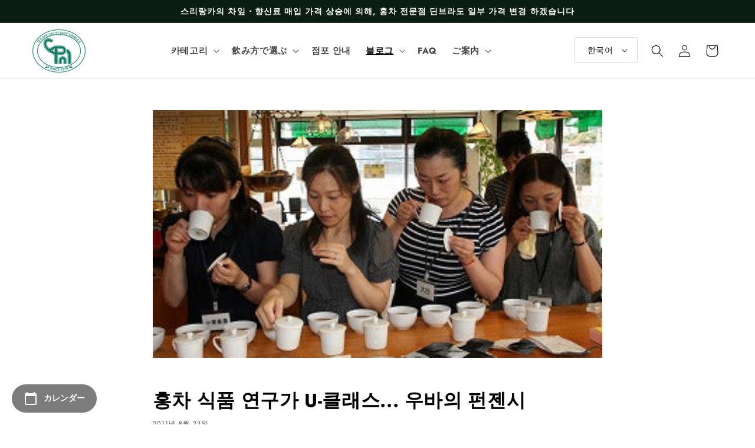

--- FILE ---
content_type: text/html; charset=utf-8
request_url: https://dimbula.net/ko/blogs/takeshi/e7-b4-85-e8-8c-b6-e9-a3-9f-e5-93-81-e7-a0-94-e7-a9-b6-e5-ae-b6u-e3-82-af-e3-83-a9-e3-82-b9-e3-83-bb-e3-83-bb-e3-83-bb-e3-82-a6-e3-83-90-e3-81-ae-e3-83-91-e3-83-b3-e3-82-b8-e3-82-a7-e3-83-b3-e3-82-b7
body_size: 33405
content:
<!doctype html>
<html class="no-js" lang="ko">
  <head>
    <meta charset="utf-8">
    <meta http-equiv="X-UA-Compatible" content="IE=edge">
    <meta name="viewport" content="width=device-width,initial-scale=1">
    <meta name="theme-color" content="">
    <link rel="canonical" href="https://dimbula.net/ko/blogs/takeshi/e7-b4-85-e8-8c-b6-e9-a3-9f-e5-93-81-e7-a0-94-e7-a9-b6-e5-ae-b6u-e3-82-af-e3-83-a9-e3-82-b9-e3-83-bb-e3-83-bb-e3-83-bb-e3-82-a6-e3-83-90-e3-81-ae-e3-83-91-e3-83-b3-e3-82-b8-e3-82-a7-e3-83-b3-e3-82-b7">
    <link rel="preconnect" href="https://cdn.shopify.com" crossorigin>
    <link rel="preconnect" href="https://dimbula.net/">

    <meta name="google-site-verification" content="bd8s3E226RukKvfylhzH5ASMmQtIPY1b8PvdDOh3h5M" /><link rel="preconnect" href="https://fonts.shopifycdn.com" crossorigin><title>
       
        홍차 식품 연구가 U-클래스... 우바의 펀젠시
      
  | 【紅茶専門店ディンブラ】美味しいフレッシュセイロンティーDIMBULA</title>

    
      <meta name="description" content="퀄리티 시즌의 우바·감정 홍차 식품 연구과(U클래스) ~~~~~~~~~~~~~~ 화요일 홍차 식품 연구과 (U 클래스)의 날입니다. . 지난주 만들어진 우바의 퀄리티 시즌이 샘플로 보내 왔기 때문에 정확하게 테이스팅을 함께했습니다. 맛, 향기, 하늘색, 펀젠시가 듬뿍 쾌적한 상쾌한 떫은 맛 ···. 진지합니다. ~~~~~~~~~~~~~~~~~~~~~~~~~ 그 후는, 이번부터 티＆푸즈의 궁합에 대해, 검증했습니다. 양과자(케이크) 초콜릿과 홍차의 합치는 방법입니다. . 학생들 중에는 이미 케이크나 홍차의 교실을 하고 있는 분, 그림의 선생님, 카페에서 일하고 있는 분">
    

    

<meta property="og:site_name" content="【紅茶専門店ディンブラ】美味しいフレッシュセイロンティーDIMBULA">
<meta property="og:url" content="https://dimbula.net/ko/blogs/takeshi/e7-b4-85-e8-8c-b6-e9-a3-9f-e5-93-81-e7-a0-94-e7-a9-b6-e5-ae-b6u-e3-82-af-e3-83-a9-e3-82-b9-e3-83-bb-e3-83-bb-e3-83-bb-e3-82-a6-e3-83-90-e3-81-ae-e3-83-91-e3-83-b3-e3-82-b8-e3-82-a7-e3-83-b3-e3-82-b7">
<meta property="og:title" content="홍차 식품 연구가 U-클래스... 우바의 펀젠시">
<meta property="og:type" content="article">
<meta property="og:description" content="퀄리티 시즌의 우바·감정 홍차 식품 연구과(U클래스) ~~~~~~~~~~~~~~ 화요일 홍차 식품 연구과 (U 클래스)의 날입니다. . 지난주 만들어진 우바의 퀄리티 시즌이 샘플로 보내 왔기 때문에 정확하게 테이스팅을 함께했습니다. 맛, 향기, 하늘색, 펀젠시가 듬뿍 쾌적한 상쾌한 떫은 맛 ···. 진지합니다. ~~~~~~~~~~~~~~~~~~~~~~~~~ 그 후는, 이번부터 티＆푸즈의 궁합에 대해, 검증했습니다. 양과자(케이크) 초콜릿과 홍차의 합치는 방법입니다. . 학생들 중에는 이미 케이크나 홍차의 교실을 하고 있는 분, 그림의 선생님, 카페에서 일하고 있는 분"><meta property="og:image" content="http://dimbula.net/cdn/shop/articles/20110823_817454.jpg?v=1661425244">
  <meta property="og:image:secure_url" content="https://dimbula.net/cdn/shop/articles/20110823_817454.jpg?v=1661425244">
  <meta property="og:image:width" content="320">
  <meta property="og:image:height" content="213"><meta name="twitter:site" content="@dimbula0715"><meta name="twitter:card" content="summary_large_image">
<meta name="twitter:title" content="홍차 식품 연구가 U-클래스... 우바의 펀젠시">
<meta name="twitter:description" content="퀄리티 시즌의 우바·감정 홍차 식품 연구과(U클래스) ~~~~~~~~~~~~~~ 화요일 홍차 식품 연구과 (U 클래스)의 날입니다. . 지난주 만들어진 우바의 퀄리티 시즌이 샘플로 보내 왔기 때문에 정확하게 테이스팅을 함께했습니다. 맛, 향기, 하늘색, 펀젠시가 듬뿍 쾌적한 상쾌한 떫은 맛 ···. 진지합니다. ~~~~~~~~~~~~~~~~~~~~~~~~~ 그 후는, 이번부터 티＆푸즈의 궁합에 대해, 검증했습니다. 양과자(케이크) 초콜릿과 홍차의 합치는 방법입니다. . 학생들 중에는 이미 케이크나 홍차의 교실을 하고 있는 분, 그림의 선생님, 카페에서 일하고 있는 분">


    <script src="//dimbula.net/cdn/shop/t/8/assets/global.js?v=90512446092831086251666947155" defer="defer"></script>
    <script>window.performance && window.performance.mark && window.performance.mark('shopify.content_for_header.start');</script><meta name="facebook-domain-verification" content="8pfypyg5ci1m82xa2vawbegmyd4p0o">
<meta name="facebook-domain-verification" content="44bmr4a7uicvdepbiyky2ux2c9n4wn">
<meta name="google-site-verification" content="fx4lVSpQwF7XYYAkv-dpYqoRjgKwbvPJpggF9cr8vek">
<meta name="google-site-verification" content="NguLOOkr2ljd7_vIPIjXE3v7N_7t4vIRK0aqK2dr3y4">
<meta id="shopify-digital-wallet" name="shopify-digital-wallet" content="/51048939670/digital_wallets/dialog">
<link rel="alternate" type="application/atom+xml" title="Feed" href="/ko/blogs/takeshi.atom" />
<link rel="alternate" hreflang="x-default" href="https://dimbula.net/blogs/takeshi/e7-b4-85-e8-8c-b6-e9-a3-9f-e5-93-81-e7-a0-94-e7-a9-b6-e5-ae-b6u-e3-82-af-e3-83-a9-e3-82-b9-e3-83-bb-e3-83-bb-e3-83-bb-e3-82-a6-e3-83-90-e3-81-ae-e3-83-91-e3-83-b3-e3-82-b8-e3-82-a7-e3-83-b3-e3-82-b7">
<link rel="alternate" hreflang="ja" href="https://dimbula.net/blogs/takeshi/e7-b4-85-e8-8c-b6-e9-a3-9f-e5-93-81-e7-a0-94-e7-a9-b6-e5-ae-b6u-e3-82-af-e3-83-a9-e3-82-b9-e3-83-bb-e3-83-bb-e3-83-bb-e3-82-a6-e3-83-90-e3-81-ae-e3-83-91-e3-83-b3-e3-82-b8-e3-82-a7-e3-83-b3-e3-82-b7">
<link rel="alternate" hreflang="en" href="https://dimbula.net/en/blogs/takeshi/e7-b4-85-e8-8c-b6-e9-a3-9f-e5-93-81-e7-a0-94-e7-a9-b6-e5-ae-b6u-e3-82-af-e3-83-a9-e3-82-b9-e3-83-bb-e3-83-bb-e3-83-bb-e3-82-a6-e3-83-90-e3-81-ae-e3-83-91-e3-83-b3-e3-82-b8-e3-82-a7-e3-83-b3-e3-82-b7">
<link rel="alternate" hreflang="ko" href="https://dimbula.net/ko/blogs/takeshi/e7-b4-85-e8-8c-b6-e9-a3-9f-e5-93-81-e7-a0-94-e7-a9-b6-e5-ae-b6u-e3-82-af-e3-83-a9-e3-82-b9-e3-83-bb-e3-83-bb-e3-83-bb-e3-82-a6-e3-83-90-e3-81-ae-e3-83-91-e3-83-b3-e3-82-b8-e3-82-a7-e3-83-b3-e3-82-b7">
<link rel="alternate" hreflang="ko-KR" href="https://dimbula.net/ko-kr/blogs/takeshi/e7-b4-85-e8-8c-b6-e9-a3-9f-e5-93-81-e7-a0-94-e7-a9-b6-e5-ae-b6u-e3-82-af-e3-83-a9-e3-82-b9-e3-83-bb-e3-83-bb-e3-83-bb-e3-82-a6-e3-83-90-e3-81-ae-e3-83-91-e3-83-b3-e3-82-b8-e3-82-a7-e3-83-b3-e3-82-b7">
<script async="async" src="/checkouts/internal/preloads.js?locale=ko-JP"></script>
<script id="shopify-features" type="application/json">{"accessToken":"e2aea7f1c775c6188e6304ccf5a8d287","betas":["rich-media-storefront-analytics"],"domain":"dimbula.net","predictiveSearch":false,"shopId":51048939670,"locale":"ko"}</script>
<script>var Shopify = Shopify || {};
Shopify.shop = "dimbula2.myshopify.com";
Shopify.locale = "ko";
Shopify.currency = {"active":"JPY","rate":"1.0"};
Shopify.country = "JP";
Shopify.theme = {"name":"Dimbula_ByMoreChoice","id":131510730902,"schema_name":"Dimbula","schema_version":"2.0.0","theme_store_id":null,"role":"main"};
Shopify.theme.handle = "null";
Shopify.theme.style = {"id":null,"handle":null};
Shopify.cdnHost = "dimbula.net/cdn";
Shopify.routes = Shopify.routes || {};
Shopify.routes.root = "/ko/";</script>
<script type="module">!function(o){(o.Shopify=o.Shopify||{}).modules=!0}(window);</script>
<script>!function(o){function n(){var o=[];function n(){o.push(Array.prototype.slice.apply(arguments))}return n.q=o,n}var t=o.Shopify=o.Shopify||{};t.loadFeatures=n(),t.autoloadFeatures=n()}(window);</script>
<script id="shop-js-analytics" type="application/json">{"pageType":"article"}</script>
<script defer="defer" async type="module" src="//dimbula.net/cdn/shopifycloud/shop-js/modules/v2/client.init-shop-cart-sync_CMFHCOm8.ko.esm.js"></script>
<script defer="defer" async type="module" src="//dimbula.net/cdn/shopifycloud/shop-js/modules/v2/chunk.common_Cuv8Dg_K.esm.js"></script>
<script type="module">
  await import("//dimbula.net/cdn/shopifycloud/shop-js/modules/v2/client.init-shop-cart-sync_CMFHCOm8.ko.esm.js");
await import("//dimbula.net/cdn/shopifycloud/shop-js/modules/v2/chunk.common_Cuv8Dg_K.esm.js");

  window.Shopify.SignInWithShop?.initShopCartSync?.({"fedCMEnabled":true,"windoidEnabled":true});

</script>
<script>(function() {
  var isLoaded = false;
  function asyncLoad() {
    if (isLoaded) return;
    isLoaded = true;
    var urls = ["https:\/\/shopify-app-delivery-date.firebaseapp.com\/assets\/deliverydate.js?shop=dimbula2.myshopify.com","https:\/\/shopify-app-delivery-date.firebaseapp.com\/assets\/calendar.js?shop=dimbula2.myshopify.com","https:\/\/gift-script-pr.pages.dev\/script.js?shop=dimbula2.myshopify.com","https:\/\/cdn.nfcube.com\/instafeed-2de55678969da8718f70c0abf9a11a64.js?shop=dimbula2.myshopify.com"];
    for (var i = 0; i < urls.length; i++) {
      var s = document.createElement('script');
      s.type = 'text/javascript';
      s.async = true;
      s.src = urls[i];
      var x = document.getElementsByTagName('script')[0];
      x.parentNode.insertBefore(s, x);
    }
  };
  if(window.attachEvent) {
    window.attachEvent('onload', asyncLoad);
  } else {
    window.addEventListener('load', asyncLoad, false);
  }
})();</script>
<script id="__st">var __st={"a":51048939670,"offset":32400,"reqid":"2145a399-fb01-4d17-803b-165d228e6b65-1768726611","pageurl":"dimbula.net\/ko\/blogs\/takeshi\/e7-b4-85-e8-8c-b6-e9-a3-9f-e5-93-81-e7-a0-94-e7-a9-b6-e5-ae-b6u-e3-82-af-e3-83-a9-e3-82-b9-e3-83-bb-e3-83-bb-e3-83-bb-e3-82-a6-e3-83-90-e3-81-ae-e3-83-91-e3-83-b3-e3-82-b8-e3-82-a7-e3-83-b3-e3-82-b7","s":"articles-558847164566","u":"650fd1a7387f","p":"article","rtyp":"article","rid":558847164566};</script>
<script>window.ShopifyPaypalV4VisibilityTracking = true;</script>
<script id="captcha-bootstrap">!function(){'use strict';const t='contact',e='account',n='new_comment',o=[[t,t],['blogs',n],['comments',n],[t,'customer']],c=[[e,'customer_login'],[e,'guest_login'],[e,'recover_customer_password'],[e,'create_customer']],r=t=>t.map((([t,e])=>`form[action*='/${t}']:not([data-nocaptcha='true']) input[name='form_type'][value='${e}']`)).join(','),a=t=>()=>t?[...document.querySelectorAll(t)].map((t=>t.form)):[];function s(){const t=[...o],e=r(t);return a(e)}const i='password',u='form_key',d=['recaptcha-v3-token','g-recaptcha-response','h-captcha-response',i],f=()=>{try{return window.sessionStorage}catch{return}},m='__shopify_v',_=t=>t.elements[u];function p(t,e,n=!1){try{const o=window.sessionStorage,c=JSON.parse(o.getItem(e)),{data:r}=function(t){const{data:e,action:n}=t;return t[m]||n?{data:e,action:n}:{data:t,action:n}}(c);for(const[e,n]of Object.entries(r))t.elements[e]&&(t.elements[e].value=n);n&&o.removeItem(e)}catch(o){console.error('form repopulation failed',{error:o})}}const l='form_type',E='cptcha';function T(t){t.dataset[E]=!0}const w=window,h=w.document,L='Shopify',v='ce_forms',y='captcha';let A=!1;((t,e)=>{const n=(g='f06e6c50-85a8-45c8-87d0-21a2b65856fe',I='https://cdn.shopify.com/shopifycloud/storefront-forms-hcaptcha/ce_storefront_forms_captcha_hcaptcha.v1.5.2.iife.js',D={infoText:'hCaptcha에 의해 보호됨',privacyText:'개인정보 보호',termsText:'약관'},(t,e,n)=>{const o=w[L][v],c=o.bindForm;if(c)return c(t,g,e,D).then(n);var r;o.q.push([[t,g,e,D],n]),r=I,A||(h.body.append(Object.assign(h.createElement('script'),{id:'captcha-provider',async:!0,src:r})),A=!0)});var g,I,D;w[L]=w[L]||{},w[L][v]=w[L][v]||{},w[L][v].q=[],w[L][y]=w[L][y]||{},w[L][y].protect=function(t,e){n(t,void 0,e),T(t)},Object.freeze(w[L][y]),function(t,e,n,w,h,L){const[v,y,A,g]=function(t,e,n){const i=e?o:[],u=t?c:[],d=[...i,...u],f=r(d),m=r(i),_=r(d.filter((([t,e])=>n.includes(e))));return[a(f),a(m),a(_),s()]}(w,h,L),I=t=>{const e=t.target;return e instanceof HTMLFormElement?e:e&&e.form},D=t=>v().includes(t);t.addEventListener('submit',(t=>{const e=I(t);if(!e)return;const n=D(e)&&!e.dataset.hcaptchaBound&&!e.dataset.recaptchaBound,o=_(e),c=g().includes(e)&&(!o||!o.value);(n||c)&&t.preventDefault(),c&&!n&&(function(t){try{if(!f())return;!function(t){const e=f();if(!e)return;const n=_(t);if(!n)return;const o=n.value;o&&e.removeItem(o)}(t);const e=Array.from(Array(32),(()=>Math.random().toString(36)[2])).join('');!function(t,e){_(t)||t.append(Object.assign(document.createElement('input'),{type:'hidden',name:u})),t.elements[u].value=e}(t,e),function(t,e){const n=f();if(!n)return;const o=[...t.querySelectorAll(`input[type='${i}']`)].map((({name:t})=>t)),c=[...d,...o],r={};for(const[a,s]of new FormData(t).entries())c.includes(a)||(r[a]=s);n.setItem(e,JSON.stringify({[m]:1,action:t.action,data:r}))}(t,e)}catch(e){console.error('failed to persist form',e)}}(e),e.submit())}));const S=(t,e)=>{t&&!t.dataset[E]&&(n(t,e.some((e=>e===t))),T(t))};for(const o of['focusin','change'])t.addEventListener(o,(t=>{const e=I(t);D(e)&&S(e,y())}));const B=e.get('form_key'),M=e.get(l),P=B&&M;t.addEventListener('DOMContentLoaded',(()=>{const t=y();if(P)for(const e of t)e.elements[l].value===M&&p(e,B);[...new Set([...A(),...v().filter((t=>'true'===t.dataset.shopifyCaptcha))])].forEach((e=>S(e,t)))}))}(h,new URLSearchParams(w.location.search),n,t,e,['guest_login'])})(!0,!0)}();</script>
<script integrity="sha256-4kQ18oKyAcykRKYeNunJcIwy7WH5gtpwJnB7kiuLZ1E=" data-source-attribution="shopify.loadfeatures" defer="defer" src="//dimbula.net/cdn/shopifycloud/storefront/assets/storefront/load_feature-a0a9edcb.js" crossorigin="anonymous"></script>
<script data-source-attribution="shopify.dynamic_checkout.dynamic.init">var Shopify=Shopify||{};Shopify.PaymentButton=Shopify.PaymentButton||{isStorefrontPortableWallets:!0,init:function(){window.Shopify.PaymentButton.init=function(){};var t=document.createElement("script");t.src="https://dimbula.net/cdn/shopifycloud/portable-wallets/latest/portable-wallets.ko.js",t.type="module",document.head.appendChild(t)}};
</script>
<script data-source-attribution="shopify.dynamic_checkout.buyer_consent">
  function portableWalletsHideBuyerConsent(e){var t=document.getElementById("shopify-buyer-consent"),n=document.getElementById("shopify-subscription-policy-button");t&&n&&(t.classList.add("hidden"),t.setAttribute("aria-hidden","true"),n.removeEventListener("click",e))}function portableWalletsShowBuyerConsent(e){var t=document.getElementById("shopify-buyer-consent"),n=document.getElementById("shopify-subscription-policy-button");t&&n&&(t.classList.remove("hidden"),t.removeAttribute("aria-hidden"),n.addEventListener("click",e))}window.Shopify?.PaymentButton&&(window.Shopify.PaymentButton.hideBuyerConsent=portableWalletsHideBuyerConsent,window.Shopify.PaymentButton.showBuyerConsent=portableWalletsShowBuyerConsent);
</script>
<script data-source-attribution="shopify.dynamic_checkout.cart.bootstrap">document.addEventListener("DOMContentLoaded",(function(){function t(){return document.querySelector("shopify-accelerated-checkout-cart, shopify-accelerated-checkout")}if(t())Shopify.PaymentButton.init();else{new MutationObserver((function(e,n){t()&&(Shopify.PaymentButton.init(),n.disconnect())})).observe(document.body,{childList:!0,subtree:!0})}}));
</script>
<script id="sections-script" data-sections="header,footer" defer="defer" src="//dimbula.net/cdn/shop/t/8/compiled_assets/scripts.js?v=1792"></script>
<script>window.performance && window.performance.mark && window.performance.mark('shopify.content_for_header.end');</script>


    <style data-shopify>
      @font-face {
  font-family: Jost;
  font-weight: 400;
  font-style: normal;
  font-display: swap;
  src: url("//dimbula.net/cdn/fonts/jost/jost_n4.d47a1b6347ce4a4c9f437608011273009d91f2b7.woff2") format("woff2"),
       url("//dimbula.net/cdn/fonts/jost/jost_n4.791c46290e672b3f85c3d1c651ef2efa3819eadd.woff") format("woff");
}

      @font-face {
  font-family: Jost;
  font-weight: 700;
  font-style: normal;
  font-display: swap;
  src: url("//dimbula.net/cdn/fonts/jost/jost_n7.921dc18c13fa0b0c94c5e2517ffe06139c3615a3.woff2") format("woff2"),
       url("//dimbula.net/cdn/fonts/jost/jost_n7.cbfc16c98c1e195f46c536e775e4e959c5f2f22b.woff") format("woff");
}

      @font-face {
  font-family: Jost;
  font-weight: 400;
  font-style: italic;
  font-display: swap;
  src: url("//dimbula.net/cdn/fonts/jost/jost_i4.b690098389649750ada222b9763d55796c5283a5.woff2") format("woff2"),
       url("//dimbula.net/cdn/fonts/jost/jost_i4.fd766415a47e50b9e391ae7ec04e2ae25e7e28b0.woff") format("woff");
}

      @font-face {
  font-family: Jost;
  font-weight: 700;
  font-style: italic;
  font-display: swap;
  src: url("//dimbula.net/cdn/fonts/jost/jost_i7.d8201b854e41e19d7ed9b1a31fe4fe71deea6d3f.woff2") format("woff2"),
       url("//dimbula.net/cdn/fonts/jost/jost_i7.eae515c34e26b6c853efddc3fc0c552e0de63757.woff") format("woff");
}

      @font-face {
  font-family: Jost;
  font-weight: 700;
  font-style: normal;
  font-display: swap;
  src: url("//dimbula.net/cdn/fonts/jost/jost_n7.921dc18c13fa0b0c94c5e2517ffe06139c3615a3.woff2") format("woff2"),
       url("//dimbula.net/cdn/fonts/jost/jost_n7.cbfc16c98c1e195f46c536e775e4e959c5f2f22b.woff") format("woff");
}


      :root {
        --font-body-family: Jost, sans-serif;
        --font-body-style: normal;
        --font-body-weight: 400;
        --font-body-weight-bold: 700;

        --font-heading-family: Jost, sans-serif;
        --font-heading-style: normal;
        --font-heading-weight: 700;

        --font-body-scale: 1.05;
        --font-heading-scale: 1.0;

        --color-base-text: 0, 0, 0;
        --color-shadow: 0, 0, 0;
        --color-base-background-1: 255, 255, 255;
        --color-base-background-2: 250, 247, 243;
        --color-base-solid-button-labels: 252, 252, 252;
        --color-base-outline-button-labels: 5, 44, 70;
        --color-base-accent-1: 62, 135, 106;
        --color-base-accent-2: 10, 30, 20;
        --payment-terms-background-color: #ffffff;

        --gradient-base-background-1: #ffffff;
        --gradient-base-background-2: #faf7f3;
        --gradient-base-accent-1: #3e876a;
        --gradient-base-accent-2: #0a1e14;

        --media-padding: px;
        --media-border-opacity: 0.05;
        --media-border-width: 0px;
        --media-radius: 0px;
        --media-shadow-opacity: 0.0;
        --media-shadow-horizontal-offset: 0px;
        --media-shadow-vertical-offset: 0px;
        --media-shadow-blur-radius: 0px;

        --page-width: 120rem;
        --page-width-margin: 0rem;

        --card-image-padding: 0.0rem;
        --card-corner-radius: 0.0rem;
        --card-text-alignment: center;
        --card-border-width: 0.0rem;
        --card-border-opacity: 0.0;
        --card-shadow-opacity: 0.1;
        --card-shadow-horizontal-offset: 0.0rem;
        --card-shadow-vertical-offset: 0.0rem;
        --card-shadow-blur-radius: 0.0rem;

        --badge-corner-radius: 4.0rem;

        --popup-border-width: 0px;
        --popup-border-opacity: 0.1;
        --popup-corner-radius: 0px;
        --popup-shadow-opacity: 0.1;
        --popup-shadow-horizontal-offset: 6px;
        --popup-shadow-vertical-offset: 6px;
        --popup-shadow-blur-radius: 25px;

        --drawer-border-width: 1px;
        --drawer-border-opacity: 0.1;
        --drawer-shadow-opacity: 0.0;
        --drawer-shadow-horizontal-offset: 0px;
        --drawer-shadow-vertical-offset: 0px;
        --drawer-shadow-blur-radius: 0px;

        --spacing-sections-desktop: 0px;
        --spacing-sections-mobile: 0px;

        --grid-desktop-vertical-spacing: 40px;
        --grid-desktop-horizontal-spacing: 40px;
        --grid-mobile-vertical-spacing: 20px;
        --grid-mobile-horizontal-spacing: 20px;

        --text-boxes-border-opacity: 0.0;
        --text-boxes-border-width: 0px;
        --text-boxes-radius: 0px;
        --text-boxes-shadow-opacity: 0.0;
        --text-boxes-shadow-horizontal-offset: 0px;
        --text-boxes-shadow-vertical-offset: 0px;
        --text-boxes-shadow-blur-radius: 0px;

        --buttons-radius: 20px;
        --buttons-radius-outset: 21px;
        --buttons-border-width: 1px;
        --buttons-border-opacity: 1.0;
        --buttons-shadow-opacity: 0.1;
        --buttons-shadow-horizontal-offset: 2px;
        --buttons-shadow-vertical-offset: 2px;
        --buttons-shadow-blur-radius: 5px;
        --buttons-border-offset: 0.3px;

        --inputs-radius: 2px;
        --inputs-border-width: 1px;
        --inputs-border-opacity: 0.15;
        --inputs-shadow-opacity: 0.05;
        --inputs-shadow-horizontal-offset: 2px;
        --inputs-margin-offset: 2px;
        --inputs-shadow-vertical-offset: 2px;
        --inputs-shadow-blur-radius: 5px;
        --inputs-radius-outset: 3px;

        --variant-pills-radius: 40px;
        --variant-pills-border-width: 1px;
        --variant-pills-border-opacity: 0.55;
        --variant-pills-shadow-opacity: 0.0;
        --variant-pills-shadow-horizontal-offset: 0px;
        --variant-pills-shadow-vertical-offset: 0px;
        --variant-pills-shadow-blur-radius: 0px;
      }

      *,
      *::before,
      *::after {
        box-sizing: inherit;
      }

      html {
        box-sizing: border-box;
        font-size: calc(var(--font-body-scale) * 62.5%);
        height: 100%;
      }

      body {
        display: grid;
        grid-template-rows: auto auto 1fr auto;
        grid-template-columns: 100%;
        min-height: 100%;
        margin: 0;
        font-size: 1.5rem;
        letter-spacing: 0.06rem;
        line-height: calc(1 + 0.8 / var(--font-body-scale));
        font-family: var(--font-body-family);
        font-style: var(--font-body-style);
        font-weight: var(--font-body-weight);
      }

      @media screen and (min-width: 750px) {
        body {
          font-size: 1.6rem;
        }
      }
    </style>

    <link href="//dimbula.net/cdn/shop/t/8/assets/base.css?v=153562992468114863501715763362" rel="stylesheet" type="text/css" media="all" />
<link rel="preload" as="font" href="//dimbula.net/cdn/fonts/jost/jost_n4.d47a1b6347ce4a4c9f437608011273009d91f2b7.woff2" type="font/woff2" crossorigin><link rel="preload" as="font" href="//dimbula.net/cdn/fonts/jost/jost_n7.921dc18c13fa0b0c94c5e2517ffe06139c3615a3.woff2" type="font/woff2" crossorigin><link rel="stylesheet" href="//dimbula.net/cdn/shop/t/8/assets/component-predictive-search.css?v=165644661289088488651666947155" media="print" onload="this.media='all'"><script>document.documentElement.className = document.documentElement.className.replace('no-js', 'js');
    if (Shopify.designMode) {
      document.documentElement.classList.add('shopify-design-mode');
    }
    </script>

    <script type="text/javascript">
      (function(c,l,a,r,i,t,y){
        c[a]=c[a]||function(){(c[a].q=c[a].q||[]).push(arguments)};
        t=l.createElement(r);t.async=1;t.src="https://www.clarity.ms/tag/"+i;
        y=l.getElementsByTagName(r)[0];y.parentNode.insertBefore(t,y);
      })(window, document, "clarity", "script", "g1qvgdkyee");
    </script>
  <!-- BEGIN app block: shopify://apps/powerful-form-builder/blocks/app-embed/e4bcb1eb-35b2-42e6-bc37-bfe0e1542c9d --><script type="text/javascript" hs-ignore data-cookieconsent="ignore">
  var Globo = Globo || {};
  var globoFormbuilderRecaptchaInit = function(){};
  var globoFormbuilderHcaptchaInit = function(){};
  window.Globo.FormBuilder = window.Globo.FormBuilder || {};
  window.Globo.FormBuilder.shop = {"configuration":{"money_format":"¥{{amount_no_decimals}}"},"pricing":{"features":{"bulkOrderForm":false,"cartForm":false,"fileUpload":2,"removeCopyright":false,"restrictedEmailDomains":false,"metrics":false}},"settings":{"copyright":"Powered by <a href=\"https://globosoftware.net\" target=\"_blank\">Globo</a> <a href=\"https://apps.shopify.com/form-builder-contact-form\" target=\"_blank\">Form</a>","hideWaterMark":false,"reCaptcha":{"recaptchaType":"v2","siteKey":false,"languageCode":"en"},"hCaptcha":{"siteKey":false},"scrollTop":false,"customCssCode":"","customCssEnabled":false,"additionalColumns":[]},"encryption_form_id":1,"url":"https://app.powerfulform.com/","CDN_URL":"https://dxo9oalx9qc1s.cloudfront.net","app_id":"1783207"};

  if(window.Globo.FormBuilder.shop.settings.customCssEnabled && window.Globo.FormBuilder.shop.settings.customCssCode){
    const customStyle = document.createElement('style');
    customStyle.type = 'text/css';
    customStyle.innerHTML = window.Globo.FormBuilder.shop.settings.customCssCode;
    document.head.appendChild(customStyle);
  }

  window.Globo.FormBuilder.forms = [];
    
      
      
      
      window.Globo.FormBuilder.forms[46027] = {"46027":{"elements":[{"id":"group-1","type":"group","label":{"ja":"お問い合わせ","en":"Page 1","ko":"Page 1"},"description":{"ja":"","en":"","ko":""},"elements":[{"id":"text-1","type":"text","label":{"en":"First Name","vi":"Your Name","ja":"名前（フルネーム）"},"placeholder":{"en":"First Name","vi":"Your Name","ja":"名前（フルネーム）"},"description":null,"hideLabel":false,"required":true,"columnWidth":50},{"id":"email","type":"email","label":{"ja":"メールアドレス","en":"Email","ko":"Email"},"placeholder":{"ja":"メールアドレス","en":"Email","ko":"Email"},"description":null,"hideLabel":false,"required":true,"columnWidth":50,"conditionalField":false,"displayType":"show","displayRules":[{"field":"","relation":"equal","condition":""}]},{"id":"phone-1","type":"phone","label":{"ja":"電話番号","en":"Phone","ko":"Phone"},"placeholder":{"ja":"電話番号","en":"","ko":""},"description":"","validatePhone":false,"onlyShowFlag":false,"defaultCountryCode":"us","limitCharacters":false,"characters":100,"hideLabel":false,"keepPositionLabel":false,"columnWidth":100,"displayType":"show","displayDisjunctive":false,"conditionalField":false},{"id":"select-1","type":"select","label":{"ja":"お問い合わせ種別","en":"Dropdown","ko":"Dropdown"},"placeholder":{"ja":"お問い合わせ種別","en":"Please select","ko":"Please select"},"options":[{"label":{"ja":"商品に関するお問い合わせ","en":"Option 1","ko":"Option 1"},"value":"商品に関するお問い合わせ"},{"label":{"ja":"ご注文に関するお問い合わせ","en":"Option 2","ko":"Option 2"},"value":"ご注文に関するお問い合わせ"},{"label":{"ja":"営業日・営業時間のお知らせ","en":"Option 3","ko":"Option 3"},"value":"営業日・営業時間のお知らせ"},{"label":{"ja":"採用について","en":"Option 4","ko":"Option 4"},"value":"採用について"},{"label":{"ja":"その他","en":"Option 5","ko":"Option 5"},"value":"その他"}],"defaultOption":"","description":{"ja":"営業日・営業時間は、店舗案内ページに記載しています。","en":"","ko":""},"hideLabel":false,"keepPositionLabel":false,"columnWidth":100,"displayType":"show","displayDisjunctive":false,"conditionalField":false,"required":true,"ifHideLabel":false},{"id":"text-2","type":"text","label":{"ja":"店名・教室名（任意）","en":"Text","ko":"Text"},"placeholder":{"ja":"店名・教室名","en":"","ko":""},"description":"","limitCharacters":false,"characters":100,"hideLabel":false,"keepPositionLabel":false,"columnWidth":100,"displayType":"show","displayDisjunctive":false,"conditionalField":false},{"id":"textarea","type":"textarea","label":{"ja":"お問い合わせ内容","en":"Message","ko":"Message"},"placeholder":{"ja":"お問い合わせ内容","en":"Message","ko":"Message"},"description":null,"hideLabel":false,"required":true,"columnWidth":100,"conditionalField":false},{"id":"file2-1","type":"file2","label":{"ja":"ファイルを添付する","en":"Attachments","ko":"Attachments"},"button-text":{"ja":"アップロードする","en":"Browse file","ko":"Browse file"},"placeholder":{"ja":"ファイルを選択するか、ここにドラッグしてください。","en":"Choose file or drag here","ko":"Choose file or drag here"},"hint":{"ja":"送信可能ファイル: JPG, JPEG, PNG, PDF.","en":"Supported format: JPG, JPEG, PNG, GIF, SVG.","ko":"Supported format: JPG, JPEG, PNG, GIF, SVG."},"allowed-multiple":true,"allowed-extensions":["jpg","jpeg","png","pdf"],"description":{"ja":"採用についてのお問い合わせの方は、こちらに履歴書を添付してください。","en":"","ko":""},"hideLabel":false,"keepPositionLabel":false,"columnWidth":100,"displayType":"show","displayDisjunctive":false,"conditionalField":false,"sizeLimit":"2"}]}],"errorMessage":{"required":{"ja":"必須項目があります","en":"Please fill in field","ko":"Please fill in field"},"minSelections":{"ja":"最低でも {{ min_selections }} 個選んでください。","en":"Please choose at least {{ min_selections }} options","ko":"Please choose at least {{ min_selections }} options"},"maxSelections":{"ja":"最大で {{ max_selections }} 個選べます","en":"Please choose at maximum of {{ max_selections }} options","ko":"Please choose at maximum of {{ max_selections }} options"},"exactlySelections":"Please choose exactly {{ exact_selections }} options","invalid":{"ja":"無効な値が入っています","en":"Invalid","ko":"Invalid"},"invalidName":{"ja":"無効な名前です","en":"Invalid name","ko":"Invalid name"},"invalidEmail":{"ja":"無効なメールアドレスです","en":"Invalid email","ko":"Invalid email"},"invalidURL":{"ja":"無効なURLです","en":"Invalid url","ko":"Invalid url"},"invalidPhone":{"ja":"無効な電話番号です","en":"Invalid phone","ko":"Invalid phone"},"invalidNumber":{"ja":"無効な数字です","en":"Invalid number","ko":"Invalid number"},"invalidPassword":{"ja":"無効なパスワードです","en":"Invalid password","ko":"Invalid password"},"confirmPasswordNotMatch":{"ja":"パスワードが一致しません","en":"Confirmed password doesn't match","ko":"Confirmed password doesn't match"},"customerAlreadyExists":{"ja":"アカウントはすでに存在しています","en":"Customer already exists","ko":"Customer already exists"},"fileSizeLimit":{"ja":"ファイル容量制限","en":"File size limit","ko":"File size limit"},"fileNotAllowed":{"ja":"ファイルが許可されていない形式です","en":"File not allowed","ko":"File not allowed"},"requiredCaptcha":{"ja":"必須キャプチャ","en":"Required captcha","ko":"Required captcha"},"requiredProducts":{"ja":"商品を選んでください","en":"Please select product","ko":"Please select product"},"limitQuantity":{"ja":"残り在庫数を超えています","en":"The number of products left in stock has been exceeded","ko":"The number of products left in stock has been exceeded"},"shopifyInvalidPhone":{"ja":"この配送方法を利用するために有効な電話番号を入力してください。","en":"phone - Enter a valid phone number to use this delivery method","ko":"phone - Enter a valid phone number to use this delivery method"},"shopifyPhoneHasAlready":{"ja":"電話はすでに取られています","en":"phone - Phone has already been taken","ko":"phone - Phone has already been taken"},"shopifyInvalidProvice":{"ja":"アドレスが有効ではありません","en":"addresses.province - is not valid","ko":"addresses.province - is not valid"},"otherError":{"ja":"何か問題が発生しました。再度お試しください。","en":"Something went wrong, please try again","ko":"Something went wrong, please try again"}},"appearance":{"layout":"boxed","width":"800","style":"material_outlined","mainColor":"rgba(46,78,73,1)","floatingIcon":"\u003csvg aria-hidden=\"true\" focusable=\"false\" data-prefix=\"far\" data-icon=\"envelope\" class=\"svg-inline--fa fa-envelope fa-w-16\" role=\"img\" xmlns=\"http:\/\/www.w3.org\/2000\/svg\" viewBox=\"0 0 512 512\"\u003e\u003cpath fill=\"currentColor\" d=\"M464 64H48C21.49 64 0 85.49 0 112v288c0 26.51 21.49 48 48 48h416c26.51 0 48-21.49 48-48V112c0-26.51-21.49-48-48-48zm0 48v40.805c-22.422 18.259-58.168 46.651-134.587 106.49-16.841 13.247-50.201 45.072-73.413 44.701-23.208.375-56.579-31.459-73.413-44.701C106.18 199.465 70.425 171.067 48 152.805V112h416zM48 400V214.398c22.914 18.251 55.409 43.862 104.938 82.646 21.857 17.205 60.134 55.186 103.062 54.955 42.717.231 80.509-37.199 103.053-54.947 49.528-38.783 82.032-64.401 104.947-82.653V400H48z\"\u003e\u003c\/path\u003e\u003c\/svg\u003e","floatingText":null,"displayOnAllPage":false,"formType":"normalForm","background":"color","backgroundColor":"#fff","descriptionColor":"#6c757d","headingColor":"#000","labelColor":"#1c1c1c","optionColor":"#000","paragraphBackground":"#fff","paragraphColor":"#000","font":{"family":"Almarai","variant":"regular"},"imageLayout":"none"},"afterSubmit":{"action":"clearForm","title":{"ja":"お問い合わせありがとうございます。","en":"Thanks for getting in touch!","ko":"Thanks for getting in touch!"},"message":{"ja":"\u003cp\u003eお問い合わせありがとうございます。内容を確認次第、ご連絡させていただきますので、少々お待ちください。\u003c\/p\u003e","en":"\u003cp\u003eWe appreciate you contacting us. One of our colleagues will get back in touch with you soon!\u003c\/p\u003e\u003cp\u003e\u003cbr\u003e\u003c\/p\u003e\u003cp\u003eHave a great day!\u003c\/p\u003e","ko":"\u003cp\u003eWe appreciate you contacting us. One of our colleagues will get back in touch with you soon!\u003c\/p\u003e\u003cp\u003e\u003cbr\u003e\u003c\/p\u003e\u003cp\u003eHave a great day!\u003c\/p\u003e"},"redirectUrl":null},"footer":{"description":null,"previousText":{"ja":"戻る","en":"Previous","ko":"Previous"},"nextText":{"ja":"次へ","en":"Next","ko":"Next"},"submitText":{"ja":"送信する","en":"Submit","ko":"Submit"},"submitFullWidth":true,"resetButton":false,"submitAlignment":"center"},"header":{"active":true,"title":{"ja":"","en":"Contact us","ko":"Contact us"},"description":{"ja":"\u003ch3 class=\"ql-align-center\"\u003eお問い合わせの前に「よくある質問」をご参照ください。\u003c\/h3\u003e\u003cp class=\"ql-align-center\"\u003e\u003cbr\u003e\u003c\/p\u003e\u003cp class=\"ql-align-center\"\u003eお客様から寄せられるお問い合わせ内容を、よくあるご質問にまとめております。\u003c\/p\u003e\u003cp class=\"ql-align-center\"\u003eこちらをご確認いただくことで、すぐに解決する場合もございますので、お問い合わせをする前に、是非一度ご参照ください。\u003c\/p\u003e\u003cp class=\"ql-align-center\"\u003e\u003cbr\u003e\u003c\/p\u003e\u003cp class=\"ql-align-center\"\u003e\u003ca href=\"\/pages\/faq\" rel=\"noopener noreferrer\" target=\"_blank\"\u003eよくある質問集はこちら\u003c\/a\u003e\u003c\/p\u003e","en":"Leave your message and we'll get back to you shortly.","ko":"Leave your message and we'll get back to you shortly."},"headerAlignment":"center"},"isStepByStepForm":true,"publish":{"requiredLogin":false,"requiredLoginMessage":"Please \u003ca href='\/account\/login' title='login'\u003elogin\u003c\/a\u003e to continue"},"reCaptcha":{"enable":false},"html":"\n\u003cdiv class=\"globo-form boxed-form globo-form-id-46027 \" data-locale=\"ja\" \u003e\n\n\u003cstyle\u003e\n\n\n    \n        \n        @import url('https:\/\/fonts.googleapis.com\/css?family=Almarai:ital,wght@0,400');\n    \n\n\n.globo-form-id-46027 .globo-form-app{\n    max-width: 800px;\n    width: -webkit-fill-available;\n    \n    background-color: #fff;\n    \n    \n}\n\n.globo-form-id-46027 .globo-form-app .globo-heading{\n    color: #000\n}\n\n\n.globo-form-id-46027 .globo-form-app .header {\n    text-align:center;\n}\n\n\n.globo-form-id-46027 .globo-form-app .globo-description,\n.globo-form-id-46027 .globo-form-app .header .globo-description{\n    color: #6c757d\n}\n.globo-form-id-46027 .globo-form-app .globo-label,\n.globo-form-id-46027 .globo-form-app .globo-form-control label.globo-label,\n.globo-form-id-46027 .globo-form-app .globo-form-control label.globo-label span.label-content{\n    color: #1c1c1c;\n    text-align: left !important;\n}\n.globo-form-id-46027 .globo-form-app .globo-label.globo-position-label{\n    height: 20px !important;\n}\n.globo-form-id-46027 .globo-form-app .globo-form-control .help-text.globo-description,\n.globo-form-id-46027 .globo-form-app .globo-form-control span.globo-description{\n    color: #6c757d\n}\n.globo-form-id-46027 .globo-form-app .globo-form-control .checkbox-wrapper .globo-option,\n.globo-form-id-46027 .globo-form-app .globo-form-control .radio-wrapper .globo-option\n{\n    color: #000\n}\n.globo-form-id-46027 .globo-form-app .footer,\n.globo-form-id-46027 .globo-form-app .gfb__footer{\n    text-align:center;\n}\n.globo-form-id-46027 .globo-form-app .footer button,\n.globo-form-id-46027 .globo-form-app .gfb__footer button{\n    border:1px solid rgba(46,78,73,1);\n    \n        width:100%;\n    \n}\n.globo-form-id-46027 .globo-form-app .footer button.submit,\n.globo-form-id-46027 .globo-form-app .gfb__footer button.submit\n.globo-form-id-46027 .globo-form-app .footer button.checkout,\n.globo-form-id-46027 .globo-form-app .gfb__footer button.checkout,\n.globo-form-id-46027 .globo-form-app .footer button.action.loading .spinner,\n.globo-form-id-46027 .globo-form-app .gfb__footer button.action.loading .spinner{\n    background-color: rgba(46,78,73,1);\n    color : #ffffff;\n}\n.globo-form-id-46027 .globo-form-app .globo-form-control .star-rating\u003efieldset:not(:checked)\u003elabel:before {\n    content: url('data:image\/svg+xml; utf8, \u003csvg aria-hidden=\"true\" focusable=\"false\" data-prefix=\"far\" data-icon=\"star\" class=\"svg-inline--fa fa-star fa-w-18\" role=\"img\" xmlns=\"http:\/\/www.w3.org\/2000\/svg\" viewBox=\"0 0 576 512\"\u003e\u003cpath fill=\"rgba(46,78,73,1)\" d=\"M528.1 171.5L382 150.2 316.7 17.8c-11.7-23.6-45.6-23.9-57.4 0L194 150.2 47.9 171.5c-26.2 3.8-36.7 36.1-17.7 54.6l105.7 103-25 145.5c-4.5 26.3 23.2 46 46.4 33.7L288 439.6l130.7 68.7c23.2 12.2 50.9-7.4 46.4-33.7l-25-145.5 105.7-103c19-18.5 8.5-50.8-17.7-54.6zM388.6 312.3l23.7 138.4L288 385.4l-124.3 65.3 23.7-138.4-100.6-98 139-20.2 62.2-126 62.2 126 139 20.2-100.6 98z\"\u003e\u003c\/path\u003e\u003c\/svg\u003e');\n}\n.globo-form-id-46027 .globo-form-app .globo-form-control .star-rating\u003efieldset\u003einput:checked ~ label:before {\n    content: url('data:image\/svg+xml; utf8, \u003csvg aria-hidden=\"true\" focusable=\"false\" data-prefix=\"fas\" data-icon=\"star\" class=\"svg-inline--fa fa-star fa-w-18\" role=\"img\" xmlns=\"http:\/\/www.w3.org\/2000\/svg\" viewBox=\"0 0 576 512\"\u003e\u003cpath fill=\"rgba(46,78,73,1)\" d=\"M259.3 17.8L194 150.2 47.9 171.5c-26.2 3.8-36.7 36.1-17.7 54.6l105.7 103-25 145.5c-4.5 26.3 23.2 46 46.4 33.7L288 439.6l130.7 68.7c23.2 12.2 50.9-7.4 46.4-33.7l-25-145.5 105.7-103c19-18.5 8.5-50.8-17.7-54.6L382 150.2 316.7 17.8c-11.7-23.6-45.6-23.9-57.4 0z\"\u003e\u003c\/path\u003e\u003c\/svg\u003e');\n}\n.globo-form-id-46027 .globo-form-app .globo-form-control .star-rating\u003efieldset:not(:checked)\u003elabel:hover:before,\n.globo-form-id-46027 .globo-form-app .globo-form-control .star-rating\u003efieldset:not(:checked)\u003elabel:hover ~ label:before{\n    content : url('data:image\/svg+xml; utf8, \u003csvg aria-hidden=\"true\" focusable=\"false\" data-prefix=\"fas\" data-icon=\"star\" class=\"svg-inline--fa fa-star fa-w-18\" role=\"img\" xmlns=\"http:\/\/www.w3.org\/2000\/svg\" viewBox=\"0 0 576 512\"\u003e\u003cpath fill=\"rgba(46,78,73,1)\" d=\"M259.3 17.8L194 150.2 47.9 171.5c-26.2 3.8-36.7 36.1-17.7 54.6l105.7 103-25 145.5c-4.5 26.3 23.2 46 46.4 33.7L288 439.6l130.7 68.7c23.2 12.2 50.9-7.4 46.4-33.7l-25-145.5 105.7-103c19-18.5 8.5-50.8-17.7-54.6L382 150.2 316.7 17.8c-11.7-23.6-45.6-23.9-57.4 0z\"\u003e\u003c\/path\u003e\u003c\/svg\u003e')\n}\n.globo-form-id-46027 .globo-form-app .globo-form-control .radio-wrapper .radio-input:checked ~ .radio-label:after {\n    background: rgba(46,78,73,1);\n    background: radial-gradient(rgba(46,78,73,1) 40%, #fff 45%);\n}\n.globo-form-id-46027 .globo-form-app .globo-form-control .checkbox-wrapper .checkbox-input:checked ~ .checkbox-label:before {\n    border-color: rgba(46,78,73,1);\n    box-shadow: 0 4px 6px rgba(50,50,93,0.11), 0 1px 3px rgba(0,0,0,0.08);\n    background-color: rgba(46,78,73,1);\n}\n.globo-form-id-46027 .globo-form-app .step.-completed .step__number,\n.globo-form-id-46027 .globo-form-app .line.-progress,\n.globo-form-id-46027 .globo-form-app .line.-start{\n    background-color: rgba(46,78,73,1);\n}\n.globo-form-id-46027 .globo-form-app .checkmark__check,\n.globo-form-id-46027 .globo-form-app .checkmark__circle{\n    stroke: rgba(46,78,73,1);\n}\n.globo-form-id-46027 .floating-button{\n    background-color: rgba(46,78,73,1);\n}\n.globo-form-id-46027 .globo-form-app .globo-form-control .checkbox-wrapper .checkbox-input ~ .checkbox-label:before,\n.globo-form-app .globo-form-control .radio-wrapper .radio-input ~ .radio-label:after{\n    border-color : rgba(46,78,73,1);\n}\n.globo-form-id-46027 .flatpickr-day.selected, \n.globo-form-id-46027 .flatpickr-day.startRange, \n.globo-form-id-46027 .flatpickr-day.endRange, \n.globo-form-id-46027 .flatpickr-day.selected.inRange, \n.globo-form-id-46027 .flatpickr-day.startRange.inRange, \n.globo-form-id-46027 .flatpickr-day.endRange.inRange, \n.globo-form-id-46027 .flatpickr-day.selected:focus, \n.globo-form-id-46027 .flatpickr-day.startRange:focus, \n.globo-form-id-46027 .flatpickr-day.endRange:focus, \n.globo-form-id-46027 .flatpickr-day.selected:hover, \n.globo-form-id-46027 .flatpickr-day.startRange:hover, \n.globo-form-id-46027 .flatpickr-day.endRange:hover, \n.globo-form-id-46027 .flatpickr-day.selected.prevMonthDay, \n.globo-form-id-46027 .flatpickr-day.startRange.prevMonthDay, \n.globo-form-id-46027 .flatpickr-day.endRange.prevMonthDay, \n.globo-form-id-46027 .flatpickr-day.selected.nextMonthDay, \n.globo-form-id-46027 .flatpickr-day.startRange.nextMonthDay, \n.globo-form-id-46027 .flatpickr-day.endRange.nextMonthDay {\n    background: rgba(46,78,73,1);\n    border-color: rgba(46,78,73,1);\n}\n.globo-form-id-46027 .globo-paragraph,\n.globo-form-id-46027 .globo-paragraph * {\n    background: #fff !important;\n    color: #000 !important;\n    width: 100%!important;\n}\n\n    :root .globo-form-app[data-id=\"46027\"]{\n        --gfb-primary-color: rgba(46,78,73,1);\n        --gfb-form-width: 800px;\n        --gfb-font-family: inherit;\n        --gfb-font-style: inherit;\n        \n        \n        --gfb-font-family: \"Almarai\";\n        --gfb-font-weight: normal;\n        --gfb-font-style: normal;\n        \n        --gfb-bg-color: #FFF;\n        --gfb-bg-position: top;\n        \n            --gfb-bg-color: #fff;\n        \n        \n    }\n\u003c\/style\u003e\n\n\u003cdiv class=\"globo-form-app boxed-layout gfb-style-material_outlined \" data-id=46027\u003e\n    \n    \u003cdiv class=\"header dismiss hidden\" onclick=\"Globo.FormBuilder.closeModalForm(this)\"\u003e\n        \u003csvg width=20 height=20 viewBox=\"0 0 20 20\" class=\"\" focusable=\"false\" aria-hidden=\"true\"\u003e\u003cpath d=\"M11.414 10l4.293-4.293a.999.999 0 1 0-1.414-1.414L10 8.586 5.707 4.293a.999.999 0 1 0-1.414 1.414L8.586 10l-4.293 4.293a.999.999 0 1 0 1.414 1.414L10 11.414l4.293 4.293a.997.997 0 0 0 1.414 0 .999.999 0 0 0 0-1.414L11.414 10z\" fill-rule=\"evenodd\"\u003e\u003c\/path\u003e\u003c\/svg\u003e\n    \u003c\/div\u003e\n    \u003cform class=\"g-container\" novalidate action=\"https:\/\/app.powerfulform.com\/api\/front\/form\/46027\/send\" method=\"POST\" enctype=\"multipart\/form-data\" data-id=46027\u003e\n        \n            \n            \u003cdiv class=\"header\"\u003e\n                \u003ch3 class=\"title globo-heading\"\u003e\u003c\/h3\u003e\n                \n                \u003cdiv class=\"description globo-description\"\u003e\u003ch3 class=\"ql-align-center\"\u003eお問い合わせの前に「よくある質問」をご参照ください。\u003c\/h3\u003e\u003cp class=\"ql-align-center\"\u003e\u003cbr\u003e\u003c\/p\u003e\u003cp class=\"ql-align-center\"\u003eお客様から寄せられるお問い合わせ内容を、よくあるご質問にまとめております。\u003c\/p\u003e\u003cp class=\"ql-align-center\"\u003eこちらをご確認いただくことで、すぐに解決する場合もございますので、お問い合わせをする前に、是非一度ご参照ください。\u003c\/p\u003e\u003cp class=\"ql-align-center\"\u003e\u003cbr\u003e\u003c\/p\u003e\u003cp class=\"ql-align-center\"\u003e\u003ca href=\"\/pages\/faq\" rel=\"noopener noreferrer\" target=\"_blank\"\u003eよくある質問集はこちら\u003c\/a\u003e\u003c\/p\u003e\u003c\/div\u003e\n                \n            \u003c\/div\u003e\n            \n        \n        \n            \u003cdiv class=\"globo-formbuilder-wizard\" data-id=46027\u003e\n                \u003cdiv class=\"wizard__content\"\u003e\n                    \u003cheader class=\"wizard__header\"\u003e\n                        \u003cdiv class=\"wizard__steps\"\u003e\n                        \u003cnav class=\"steps hidden\"\u003e\n                            \n                            \n                                \n                            \n                            \n                                \n                                \n                                \n                                \n                                \u003cdiv class=\"step last \" data-element-id=\"group-1\"  data-step=\"0\" \u003e\n                                    \u003cdiv class=\"step__content\"\u003e\n                                        \u003cp class=\"step__number\"\u003e\u003c\/p\u003e\n                                        \u003csvg class=\"checkmark\" xmlns=\"http:\/\/www.w3.org\/2000\/svg\" width=52 height=52 viewBox=\"0 0 52 52\"\u003e\n                                            \u003ccircle class=\"checkmark__circle\" cx=\"26\" cy=\"26\" r=\"25\" fill=\"none\"\/\u003e\n                                            \u003cpath class=\"checkmark__check\" fill=\"none\" d=\"M14.1 27.2l7.1 7.2 16.7-16.8\"\/\u003e\n                                        \u003c\/svg\u003e\n                                        \u003cdiv class=\"lines\"\u003e\n                                            \n                                                \u003cdiv class=\"line -start\"\u003e\u003c\/div\u003e\n                                            \n                                            \u003cdiv class=\"line -background\"\u003e\n                                            \u003c\/div\u003e\n                                            \u003cdiv class=\"line -progress\"\u003e\n                                            \u003c\/div\u003e\n                                        \u003c\/div\u003e  \n                                    \u003c\/div\u003e\n                                \u003c\/div\u003e\n                            \n                        \u003c\/nav\u003e\n                        \u003c\/div\u003e\n                    \u003c\/header\u003e\n                    \u003cdiv class=\"panels\"\u003e\n                        \n                        \n                        \n                        \n                        \u003cdiv class=\"panel \" data-element-id=\"group-1\" data-id=46027  data-step=\"0\" style=\"padding-top:0\"\u003e\n                            \n                                \n                                    \n\n\n\n\n\n\n\n\n\n\n\n\n\n\n\n    \n\n\n\n\u003cdiv class=\"globo-form-control layout-2-column \"  data-type='text'\u003e\n    \u003clabel for=\"46027-text-1\" class=\"material_outlined-label globo-label \"\u003e\u003cspan class=\"label-content\" data-label=\"名前（フルネーム）\"\u003e名前（フルネーム）\u003c\/span\u003e\u003cspan class=\"text-danger text-smaller\"\u003e *\u003c\/span\u003e\u003c\/label\u003e\n    \u003cdiv class=\"globo-form-input\"\u003e\n        \n        \u003cinput type=\"text\"  data-type=\"text\" class=\"material_outlined-input\" id=\"46027-text-1\" name=\"text-1\" placeholder=\"名前（フルネーム）\" presence  \u003e\n    \u003c\/div\u003e\n    \n        \u003csmall class=\"help-text globo-description\"\u003e\u003c\/small\u003e\n    \n    \u003csmall class=\"messages\"\u003e\u003c\/small\u003e\n\u003c\/div\u003e\n\n\n\n                                \n                                    \n\n\n\n\n\n\n\n\n\n\n\n\n\n\n\n    \n\n\n\n\u003cdiv class=\"globo-form-control layout-2-column \"  data-type='email'\u003e\n    \u003clabel for=\"46027-email\" class=\"material_outlined-label globo-label \"\u003e\u003cspan class=\"label-content\" data-label=\"メールアドレス\"\u003eメールアドレス\u003c\/span\u003e\u003cspan class=\"text-danger text-smaller\"\u003e *\u003c\/span\u003e\u003c\/label\u003e\n    \u003cdiv class=\"globo-form-input\"\u003e\n        \n        \u003cinput type=\"text\"  data-type=\"email\" class=\"material_outlined-input\" id=\"46027-email\" name=\"email\" placeholder=\"メールアドレス\" presence  \u003e\n    \u003c\/div\u003e\n    \n        \u003csmall class=\"help-text globo-description\"\u003e\u003c\/small\u003e\n    \n    \u003csmall class=\"messages\"\u003e\u003c\/small\u003e\n\u003c\/div\u003e\n\n\n                                \n                                    \n\n\n\n\n\n\n\n\n\n\n\n\n\n\n\n    \n\n\n\n\u003cdiv class=\"globo-form-control layout-1-column \"  data-type='phone'\u003e\n    \u003clabel for=\"46027-phone-1\" class=\"material_outlined-label globo-label \"\u003e\u003cspan class=\"label-content\" data-label=\"電話番号\"\u003e電話番号\u003c\/span\u003e\u003cspan\u003e\u003c\/span\u003e\u003c\/label\u003e\n    \u003cdiv class=\"globo-form-input gfb__phone-placeholder\" input-placeholder=\"電話番号\"\u003e\n        \n        \u003cinput type=\"text\"  data-type=\"phone\" class=\"material_outlined-input\" id=\"46027-phone-1\" name=\"phone-1\" placeholder=\"電話番号\"     default-country-code=\"us\"\u003e\n    \u003c\/div\u003e\n    \n    \u003csmall class=\"messages\"\u003e\u003c\/small\u003e\n\u003c\/div\u003e\n\n\n                                \n                                    \n\n\n\n\n\n\n\n\n\n\n\n\n\n\n\n    \n\n\n\n\u003cdiv class=\"globo-form-control layout-1-column \"  data-type='select' data-default-value=\"\" data-type=\"select\"\u003e\n    \u003clabel for=\"46027-select-1\" class=\"material_outlined-label globo-label \"\u003e\u003cspan class=\"label-content\" data-label=\"お問い合わせ種別\"\u003eお問い合わせ種別\u003c\/span\u003e\u003cspan class=\"text-danger text-smaller\"\u003e *\u003c\/span\u003e\u003c\/label\u003e\n    \n    \n    \u003cdiv class=\"globo-form-input\"\u003e\n        \n        \u003cselect name=\"select-1\"  id=\"46027-select-1\" class=\"material_outlined-input\" presence\u003e\n            \u003coption selected=\"selected\" value=\"\" disabled=\"disabled\"\u003eお問い合わせ種別\u003c\/option\u003e\n            \n            \u003coption value=\"商品に関するお問い合わせ\" \u003e商品に関するお問い合わせ\u003c\/option\u003e\n            \n            \u003coption value=\"ご注文に関するお問い合わせ\" \u003eご注文に関するお問い合わせ\u003c\/option\u003e\n            \n            \u003coption value=\"営業日・営業時間のお知らせ\" \u003e営業日・営業時間のお知らせ\u003c\/option\u003e\n            \n            \u003coption value=\"採用について\" \u003e採用について\u003c\/option\u003e\n            \n            \u003coption value=\"その他\" \u003eその他\u003c\/option\u003e\n            \n        \u003c\/select\u003e\n    \u003c\/div\u003e\n    \n        \u003csmall class=\"help-text globo-description\"\u003e営業日・営業時間は、店舗案内ページに記載しています。\u003c\/small\u003e\n    \n    \u003csmall class=\"messages\"\u003e\u003c\/small\u003e\n\u003c\/div\u003e\n\n\n                                \n                                    \n\n\n\n\n\n\n\n\n\n\n\n\n\n\n\n    \n\n\n\n\u003cdiv class=\"globo-form-control layout-1-column \"  data-type='text'\u003e\n    \u003clabel for=\"46027-text-2\" class=\"material_outlined-label globo-label \"\u003e\u003cspan class=\"label-content\" data-label=\"店名・教室名（任意）\"\u003e店名・教室名（任意）\u003c\/span\u003e\u003cspan\u003e\u003c\/span\u003e\u003c\/label\u003e\n    \u003cdiv class=\"globo-form-input\"\u003e\n        \n        \u003cinput type=\"text\"  data-type=\"text\" class=\"material_outlined-input\" id=\"46027-text-2\" name=\"text-2\" placeholder=\"店名・教室名\"   \u003e\n    \u003c\/div\u003e\n    \n    \u003csmall class=\"messages\"\u003e\u003c\/small\u003e\n\u003c\/div\u003e\n\n\n\n                                \n                                    \n\n\n\n\n\n\n\n\n\n\n\n\n\n\n\n    \n\n\n\n\u003cdiv class=\"globo-form-control layout-1-column \"  data-type='textarea'\u003e\n    \u003clabel for=\"46027-textarea\" class=\"material_outlined-label globo-label \"\u003e\u003cspan class=\"label-content\" data-label=\"お問い合わせ内容\"\u003eお問い合わせ内容\u003c\/span\u003e\u003cspan class=\"text-danger text-smaller\"\u003e *\u003c\/span\u003e\u003c\/label\u003e\n    \u003cdiv class=\"globo-form-input\"\u003e\n        \u003ctextarea id=\"46027-textarea\"  data-type=\"textarea\" class=\"material_outlined-input\" rows=\"3\" name=\"textarea\" placeholder=\"お問い合わせ内容\" presence  \u003e\u003c\/textarea\u003e\n    \u003c\/div\u003e\n    \n        \u003csmall class=\"help-text globo-description\"\u003e\u003c\/small\u003e\n    \n    \u003csmall class=\"messages\"\u003e\u003c\/small\u003e\n\u003c\/div\u003e\n\n\n                                \n                                    \n\n\n\n\n\n\n\n\n\n\n\n\n\n\n\n    \n\n\n\n\u003cdiv class=\"globo-form-control layout-1-column \"  data-type='file2'\u003e\n    \u003clabel for=\"temp-for-46027-file2-1\" class=\"material_outlined-label globo-label \"\u003e\u003cspan class=\"label-content\" data-label=\"ファイルを添付する\"\u003eファイルを添付する\u003c\/span\u003e\u003cspan\u003e\u003c\/span\u003e\u003c\/label\u003e\n    \u003cdiv class=\"globo-form-input\"\u003e\n        \u003cdiv class=\"gfb__dropzone\"\u003e\n            \u003cdiv class=\"gfb__dropzone--content\"\u003e\n                \u003cdiv class=\"gfb__dropzone--placeholder\"\u003e\n                    \u003cdiv class=\"gfb__dropzone--placeholder--title\"\u003e\n                        ファイルを選択するか、ここにドラッグしてください。\n                    \u003c\/div\u003e\n                    \n                    \u003cdiv class=\"gfb__dropzone--placeholder--description\"\u003e\n                        送信可能ファイル: JPG, JPEG, PNG, PDF.\n                    \u003c\/div\u003e\n                    \n                    \n                    \u003cbutton type=\"button\" for=\"46027-file2-1\" class=\"gfb__dropzone--placeholder--button\"\u003eアップロードする\u003c\/button\u003e\n                    \n                \u003c\/div\u003e\n                \u003cdiv class=\"gfb__dropzone--preview--area\"\u003e\u003c\/div\u003e\n            \u003c\/div\u003e\n            \u003cinput style=\"display:none\" type=\"file\" id=\"temp-for-46027-file2-1\"  multiple  \/\u003e\n            \u003cinput style=\"display:none\" type=\"file\"  data-type=\"file2\" class=\"material_outlined-input\" id=\"46027-file2-1\"  multiple name=\"file2-1[]\"  placeholder=\"[object Object]\"  data-allowed-extensions=\"jpg,jpeg,png,pdf\" data-file-size-limit=\"2\" data-file-limit=\"\" \u003e\n        \u003c\/div\u003e\n    \u003c\/div\u003e\n    \n        \u003csmall class=\"help-text globo-description\"\u003e採用についてのお問い合わせの方は、こちらに履歴書を添付してください。\u003c\/small\u003e\n    \n    \u003csmall class=\"messages\"\u003e\u003c\/small\u003e\n\u003c\/div\u003e\n\n\n                                \n                            \n                            \n                                \n                            \n                        \u003c\/div\u003e\n                        \n                    \u003c\/div\u003e\n                    \n                        \n                            \u003cp style=\"text-align: right;font-size:small;display: block !important;\"\u003ePowered by \u003ca href=\"https:\/\/globosoftware.net\" target=\"_blank\"\u003eGlobo\u003c\/a\u003e \u003ca href=\"https:\/\/apps.shopify.com\/form-builder-contact-form\" target=\"_blank\"\u003eForm\u003c\/a\u003e\u003c\/p\u003e\n                        \n                    \n                    \u003cdiv class=\"message error\" data-other-error=\"何か問題が発生しました。再度お試しください。\"\u003e\n                        \u003cdiv class=\"content\"\u003e\u003c\/div\u003e\n                        \u003cdiv class=\"dismiss\" onclick=\"Globo.FormBuilder.dismiss(this)\"\u003e\n                            \u003csvg width=20 height=20 viewBox=\"0 0 20 20\" class=\"\" focusable=\"false\" aria-hidden=\"true\"\u003e\u003cpath d=\"M11.414 10l4.293-4.293a.999.999 0 1 0-1.414-1.414L10 8.586 5.707 4.293a.999.999 0 1 0-1.414 1.414L8.586 10l-4.293 4.293a.999.999 0 1 0 1.414 1.414L10 11.414l4.293 4.293a.997.997 0 0 0 1.414 0 .999.999 0 0 0 0-1.414L11.414 10z\" fill-rule=\"evenodd\"\u003e\u003c\/path\u003e\u003c\/svg\u003e\n                        \u003c\/div\u003e\n                    \u003c\/div\u003e\n                    \n                        \n                        \u003cdiv class=\"message success\"\u003e\n                            \n                                \u003cdiv class=\"gfb__content-title\"\u003eお問い合わせありがとうございます。\u003c\/div\u003e\n                            \n                            \u003cdiv class=\"gfb__discount-wrapper\" onclick=\"Globo.FormBuilder.handleCopyDiscountCode(this)\"\u003e\n                                \u003cdiv class=\"gfb__content-discount\"\u003e\n                                    \u003cspan class=\"gfb__discount-code\"\u003e\u003c\/span\u003e\n                                    \u003cdiv class=\"gfb__copy\"\u003e\n                                        \u003csvg xmlns=\"http:\/\/www.w3.org\/2000\/svg\" viewBox=\"0 0 448 512\"\u003e\u003cpath d=\"M384 336H192c-8.8 0-16-7.2-16-16V64c0-8.8 7.2-16 16-16l140.1 0L400 115.9V320c0 8.8-7.2 16-16 16zM192 384H384c35.3 0 64-28.7 64-64V115.9c0-12.7-5.1-24.9-14.1-33.9L366.1 14.1c-9-9-21.2-14.1-33.9-14.1H192c-35.3 0-64 28.7-64 64V320c0 35.3 28.7 64 64 64zM64 128c-35.3 0-64 28.7-64 64V448c0 35.3 28.7 64 64 64H256c35.3 0 64-28.7 64-64V416H272v32c0 8.8-7.2 16-16 16H64c-8.8 0-16-7.2-16-16V192c0-8.8 7.2-16 16-16H96V128H64z\"\/\u003e\u003c\/svg\u003e\n                                    \u003c\/div\u003e\n                                    \u003cdiv class=\"gfb__copied\"\u003e\n                                        \u003csvg xmlns=\"http:\/\/www.w3.org\/2000\/svg\" viewBox=\"0 0 448 512\"\u003e\u003cpath d=\"M438.6 105.4c12.5 12.5 12.5 32.8 0 45.3l-256 256c-12.5 12.5-32.8 12.5-45.3 0l-128-128c-12.5-12.5-12.5-32.8 0-45.3s32.8-12.5 45.3 0L160 338.7 393.4 105.4c12.5-12.5 32.8-12.5 45.3 0z\"\/\u003e\u003c\/svg\u003e\n                                    \u003c\/div\u003e        \n                                \u003c\/div\u003e\n                            \u003c\/div\u003e\n                            \u003cdiv class=\"content\"\u003e\u003cp\u003eお問い合わせありがとうございます。内容を確認次第、ご連絡させていただきますので、少々お待ちください。\u003c\/p\u003e\u003c\/div\u003e\n                            \u003cdiv class=\"dismiss\" onclick=\"Globo.FormBuilder.dismiss(this)\"\u003e\n                                \u003csvg width=20 height=20 width=20 height=20 viewBox=\"0 0 20 20\" class=\"\" focusable=\"false\" aria-hidden=\"true\"\u003e\u003cpath d=\"M11.414 10l4.293-4.293a.999.999 0 1 0-1.414-1.414L10 8.586 5.707 4.293a.999.999 0 1 0-1.414 1.414L8.586 10l-4.293 4.293a.999.999 0 1 0 1.414 1.414L10 11.414l4.293 4.293a.997.997 0 0 0 1.414 0 .999.999 0 0 0 0-1.414L11.414 10z\" fill-rule=\"evenodd\"\u003e\u003c\/path\u003e\u003c\/svg\u003e\n                            \u003c\/div\u003e\n                        \u003c\/div\u003e\n                        \n                    \n                    \u003cdiv class=\"gfb__footer wizard__footer\"\u003e\n                        \n                            \n                            \u003cdiv class=\"description globo-description\"\u003e\u003c\/div\u003e\n                            \n                        \n                        \u003cbutton type=\"button\" class=\"action previous hidden material_outlined-button\"\u003e戻る\u003c\/button\u003e\n                        \u003cbutton type=\"button\" class=\"action next submit material_outlined-button\" data-submitting-text=\"\" data-submit-text='\u003cspan class=\"spinner\"\u003e\u003c\/span\u003e送信する' data-next-text=\"次へ\" \u003e\u003cspan class=\"spinner\"\u003e\u003c\/span\u003e次へ\u003c\/button\u003e\n                        \n                        \u003cp class=\"wizard__congrats-message\"\u003e\u003c\/p\u003e\n                    \u003c\/div\u003e\n                \u003c\/div\u003e\n            \u003c\/div\u003e\n        \n        \u003cinput type=\"hidden\" value=\"\" name=\"customer[id]\"\u003e\n        \u003cinput type=\"hidden\" value=\"\" name=\"customer[email]\"\u003e\n        \u003cinput type=\"hidden\" value=\"\" name=\"customer[name]\"\u003e\n        \u003cinput type=\"hidden\" value=\"\" name=\"page[title]\"\u003e\n        \u003cinput type=\"hidden\" value=\"\" name=\"page[href]\"\u003e\n        \u003cinput type=\"hidden\" value=\"\" name=\"_keyLabel\"\u003e\n    \u003c\/form\u003e\n    \n    \u003cdiv class=\"message success\"\u003e\n        \n            \u003cdiv class=\"gfb__content-title\"\u003eお問い合わせありがとうございます。\u003c\/div\u003e\n        \n        \u003cdiv class=\"gfb__discount-wrapper\" onclick=\"Globo.FormBuilder.handleCopyDiscountCode(this)\"\u003e\n            \u003cdiv class=\"gfb__content-discount\"\u003e\n                \u003cspan class=\"gfb__discount-code\"\u003e\u003c\/span\u003e\n                \u003cdiv class=\"gfb__copy\"\u003e\n                    \u003csvg xmlns=\"http:\/\/www.w3.org\/2000\/svg\" viewBox=\"0 0 448 512\"\u003e\u003cpath d=\"M384 336H192c-8.8 0-16-7.2-16-16V64c0-8.8 7.2-16 16-16l140.1 0L400 115.9V320c0 8.8-7.2 16-16 16zM192 384H384c35.3 0 64-28.7 64-64V115.9c0-12.7-5.1-24.9-14.1-33.9L366.1 14.1c-9-9-21.2-14.1-33.9-14.1H192c-35.3 0-64 28.7-64 64V320c0 35.3 28.7 64 64 64zM64 128c-35.3 0-64 28.7-64 64V448c0 35.3 28.7 64 64 64H256c35.3 0 64-28.7 64-64V416H272v32c0 8.8-7.2 16-16 16H64c-8.8 0-16-7.2-16-16V192c0-8.8 7.2-16 16-16H96V128H64z\"\/\u003e\u003c\/svg\u003e\n                \u003c\/div\u003e\n                \u003cdiv class=\"gfb__copied\"\u003e\n                    \u003csvg xmlns=\"http:\/\/www.w3.org\/2000\/svg\" viewBox=\"0 0 448 512\"\u003e\u003cpath d=\"M438.6 105.4c12.5 12.5 12.5 32.8 0 45.3l-256 256c-12.5 12.5-32.8 12.5-45.3 0l-128-128c-12.5-12.5-12.5-32.8 0-45.3s32.8-12.5 45.3 0L160 338.7 393.4 105.4c12.5-12.5 32.8-12.5 45.3 0z\"\/\u003e\u003c\/svg\u003e\n                \u003c\/div\u003e        \n            \u003c\/div\u003e\n        \u003c\/div\u003e\n        \u003cdiv class=\"content\"\u003e\u003cp\u003eお問い合わせありがとうございます。内容を確認次第、ご連絡させていただきますので、少々お待ちください。\u003c\/p\u003e\u003c\/div\u003e\n        \u003cdiv class=\"dismiss\" onclick=\"Globo.FormBuilder.dismiss(this)\"\u003e\n            \u003csvg width=20 height=20 viewBox=\"0 0 20 20\" class=\"\" focusable=\"false\" aria-hidden=\"true\"\u003e\u003cpath d=\"M11.414 10l4.293-4.293a.999.999 0 1 0-1.414-1.414L10 8.586 5.707 4.293a.999.999 0 1 0-1.414 1.414L8.586 10l-4.293 4.293a.999.999 0 1 0 1.414 1.414L10 11.414l4.293 4.293a.997.997 0 0 0 1.414 0 .999.999 0 0 0 0-1.414L11.414 10z\" fill-rule=\"evenodd\"\u003e\u003c\/path\u003e\u003c\/svg\u003e\n        \u003c\/div\u003e\n    \u003c\/div\u003e\n    \n\u003c\/div\u003e\n\n\u003c\/div\u003e\n"}}[46027];
      
    
      
      
      
    
  
  window.Globo.FormBuilder.url = window.Globo.FormBuilder.shop.url;
  window.Globo.FormBuilder.CDN_URL = window.Globo.FormBuilder.shop.CDN_URL ?? window.Globo.FormBuilder.shop.url;
  window.Globo.FormBuilder.themeOs20 = true;
  window.Globo.FormBuilder.searchProductByJson = true;
  
  
  window.Globo.FormBuilder.__webpack_public_path_2__ = "https://cdn.shopify.com/extensions/019bc5cb-be9a-71f3-ac0b-c41d134b3a8a/powerful-form-builder-273/assets/";Globo.FormBuilder.page = {
    href : window.location.href,
    type: "article"
  };
  Globo.FormBuilder.page.title = document.title

  
  if(window.AVADA_SPEED_WHITELIST){
    const pfbs_w = new RegExp("powerful-form-builder", 'i')
    if(Array.isArray(window.AVADA_SPEED_WHITELIST)){
      window.AVADA_SPEED_WHITELIST.push(pfbs_w)
    }else{
      window.AVADA_SPEED_WHITELIST = [pfbs_w]
    }
  }

  Globo.FormBuilder.shop.configuration = Globo.FormBuilder.shop.configuration || {};
  Globo.FormBuilder.shop.configuration.money_format = "¥{{amount_no_decimals}}";
</script>
<script src="https://cdn.shopify.com/extensions/019bc5cb-be9a-71f3-ac0b-c41d134b3a8a/powerful-form-builder-273/assets/globo.formbuilder.index.js" defer="defer" data-cookieconsent="ignore"></script>




<!-- END app block --><script src="https://cdn.shopify.com/extensions/54a1123b-c7e9-41b6-9262-62546ba356c0/-11/assets/deliveryDateExt.js" type="text/javascript" defer="defer"></script>
<link href="https://monorail-edge.shopifysvc.com" rel="dns-prefetch">
<script>(function(){if ("sendBeacon" in navigator && "performance" in window) {try {var session_token_from_headers = performance.getEntriesByType('navigation')[0].serverTiming.find(x => x.name == '_s').description;} catch {var session_token_from_headers = undefined;}var session_cookie_matches = document.cookie.match(/_shopify_s=([^;]*)/);var session_token_from_cookie = session_cookie_matches && session_cookie_matches.length === 2 ? session_cookie_matches[1] : "";var session_token = session_token_from_headers || session_token_from_cookie || "";function handle_abandonment_event(e) {var entries = performance.getEntries().filter(function(entry) {return /monorail-edge.shopifysvc.com/.test(entry.name);});if (!window.abandonment_tracked && entries.length === 0) {window.abandonment_tracked = true;var currentMs = Date.now();var navigation_start = performance.timing.navigationStart;var payload = {shop_id: 51048939670,url: window.location.href,navigation_start,duration: currentMs - navigation_start,session_token,page_type: "article"};window.navigator.sendBeacon("https://monorail-edge.shopifysvc.com/v1/produce", JSON.stringify({schema_id: "online_store_buyer_site_abandonment/1.1",payload: payload,metadata: {event_created_at_ms: currentMs,event_sent_at_ms: currentMs}}));}}window.addEventListener('pagehide', handle_abandonment_event);}}());</script>
<script id="web-pixels-manager-setup">(function e(e,d,r,n,o){if(void 0===o&&(o={}),!Boolean(null===(a=null===(i=window.Shopify)||void 0===i?void 0:i.analytics)||void 0===a?void 0:a.replayQueue)){var i,a;window.Shopify=window.Shopify||{};var t=window.Shopify;t.analytics=t.analytics||{};var s=t.analytics;s.replayQueue=[],s.publish=function(e,d,r){return s.replayQueue.push([e,d,r]),!0};try{self.performance.mark("wpm:start")}catch(e){}var l=function(){var e={modern:/Edge?\/(1{2}[4-9]|1[2-9]\d|[2-9]\d{2}|\d{4,})\.\d+(\.\d+|)|Firefox\/(1{2}[4-9]|1[2-9]\d|[2-9]\d{2}|\d{4,})\.\d+(\.\d+|)|Chrom(ium|e)\/(9{2}|\d{3,})\.\d+(\.\d+|)|(Maci|X1{2}).+ Version\/(15\.\d+|(1[6-9]|[2-9]\d|\d{3,})\.\d+)([,.]\d+|)( \(\w+\)|)( Mobile\/\w+|) Safari\/|Chrome.+OPR\/(9{2}|\d{3,})\.\d+\.\d+|(CPU[ +]OS|iPhone[ +]OS|CPU[ +]iPhone|CPU IPhone OS|CPU iPad OS)[ +]+(15[._]\d+|(1[6-9]|[2-9]\d|\d{3,})[._]\d+)([._]\d+|)|Android:?[ /-](13[3-9]|1[4-9]\d|[2-9]\d{2}|\d{4,})(\.\d+|)(\.\d+|)|Android.+Firefox\/(13[5-9]|1[4-9]\d|[2-9]\d{2}|\d{4,})\.\d+(\.\d+|)|Android.+Chrom(ium|e)\/(13[3-9]|1[4-9]\d|[2-9]\d{2}|\d{4,})\.\d+(\.\d+|)|SamsungBrowser\/([2-9]\d|\d{3,})\.\d+/,legacy:/Edge?\/(1[6-9]|[2-9]\d|\d{3,})\.\d+(\.\d+|)|Firefox\/(5[4-9]|[6-9]\d|\d{3,})\.\d+(\.\d+|)|Chrom(ium|e)\/(5[1-9]|[6-9]\d|\d{3,})\.\d+(\.\d+|)([\d.]+$|.*Safari\/(?![\d.]+ Edge\/[\d.]+$))|(Maci|X1{2}).+ Version\/(10\.\d+|(1[1-9]|[2-9]\d|\d{3,})\.\d+)([,.]\d+|)( \(\w+\)|)( Mobile\/\w+|) Safari\/|Chrome.+OPR\/(3[89]|[4-9]\d|\d{3,})\.\d+\.\d+|(CPU[ +]OS|iPhone[ +]OS|CPU[ +]iPhone|CPU IPhone OS|CPU iPad OS)[ +]+(10[._]\d+|(1[1-9]|[2-9]\d|\d{3,})[._]\d+)([._]\d+|)|Android:?[ /-](13[3-9]|1[4-9]\d|[2-9]\d{2}|\d{4,})(\.\d+|)(\.\d+|)|Mobile Safari.+OPR\/([89]\d|\d{3,})\.\d+\.\d+|Android.+Firefox\/(13[5-9]|1[4-9]\d|[2-9]\d{2}|\d{4,})\.\d+(\.\d+|)|Android.+Chrom(ium|e)\/(13[3-9]|1[4-9]\d|[2-9]\d{2}|\d{4,})\.\d+(\.\d+|)|Android.+(UC? ?Browser|UCWEB|U3)[ /]?(15\.([5-9]|\d{2,})|(1[6-9]|[2-9]\d|\d{3,})\.\d+)\.\d+|SamsungBrowser\/(5\.\d+|([6-9]|\d{2,})\.\d+)|Android.+MQ{2}Browser\/(14(\.(9|\d{2,})|)|(1[5-9]|[2-9]\d|\d{3,})(\.\d+|))(\.\d+|)|K[Aa][Ii]OS\/(3\.\d+|([4-9]|\d{2,})\.\d+)(\.\d+|)/},d=e.modern,r=e.legacy,n=navigator.userAgent;return n.match(d)?"modern":n.match(r)?"legacy":"unknown"}(),u="modern"===l?"modern":"legacy",c=(null!=n?n:{modern:"",legacy:""})[u],f=function(e){return[e.baseUrl,"/wpm","/b",e.hashVersion,"modern"===e.buildTarget?"m":"l",".js"].join("")}({baseUrl:d,hashVersion:r,buildTarget:u}),m=function(e){var d=e.version,r=e.bundleTarget,n=e.surface,o=e.pageUrl,i=e.monorailEndpoint;return{emit:function(e){var a=e.status,t=e.errorMsg,s=(new Date).getTime(),l=JSON.stringify({metadata:{event_sent_at_ms:s},events:[{schema_id:"web_pixels_manager_load/3.1",payload:{version:d,bundle_target:r,page_url:o,status:a,surface:n,error_msg:t},metadata:{event_created_at_ms:s}}]});if(!i)return console&&console.warn&&console.warn("[Web Pixels Manager] No Monorail endpoint provided, skipping logging."),!1;try{return self.navigator.sendBeacon.bind(self.navigator)(i,l)}catch(e){}var u=new XMLHttpRequest;try{return u.open("POST",i,!0),u.setRequestHeader("Content-Type","text/plain"),u.send(l),!0}catch(e){return console&&console.warn&&console.warn("[Web Pixels Manager] Got an unhandled error while logging to Monorail."),!1}}}}({version:r,bundleTarget:l,surface:e.surface,pageUrl:self.location.href,monorailEndpoint:e.monorailEndpoint});try{o.browserTarget=l,function(e){var d=e.src,r=e.async,n=void 0===r||r,o=e.onload,i=e.onerror,a=e.sri,t=e.scriptDataAttributes,s=void 0===t?{}:t,l=document.createElement("script"),u=document.querySelector("head"),c=document.querySelector("body");if(l.async=n,l.src=d,a&&(l.integrity=a,l.crossOrigin="anonymous"),s)for(var f in s)if(Object.prototype.hasOwnProperty.call(s,f))try{l.dataset[f]=s[f]}catch(e){}if(o&&l.addEventListener("load",o),i&&l.addEventListener("error",i),u)u.appendChild(l);else{if(!c)throw new Error("Did not find a head or body element to append the script");c.appendChild(l)}}({src:f,async:!0,onload:function(){if(!function(){var e,d;return Boolean(null===(d=null===(e=window.Shopify)||void 0===e?void 0:e.analytics)||void 0===d?void 0:d.initialized)}()){var d=window.webPixelsManager.init(e)||void 0;if(d){var r=window.Shopify.analytics;r.replayQueue.forEach((function(e){var r=e[0],n=e[1],o=e[2];d.publishCustomEvent(r,n,o)})),r.replayQueue=[],r.publish=d.publishCustomEvent,r.visitor=d.visitor,r.initialized=!0}}},onerror:function(){return m.emit({status:"failed",errorMsg:"".concat(f," has failed to load")})},sri:function(e){var d=/^sha384-[A-Za-z0-9+/=]+$/;return"string"==typeof e&&d.test(e)}(c)?c:"",scriptDataAttributes:o}),m.emit({status:"loading"})}catch(e){m.emit({status:"failed",errorMsg:(null==e?void 0:e.message)||"Unknown error"})}}})({shopId: 51048939670,storefrontBaseUrl: "https://dimbula.net",extensionsBaseUrl: "https://extensions.shopifycdn.com/cdn/shopifycloud/web-pixels-manager",monorailEndpoint: "https://monorail-edge.shopifysvc.com/unstable/produce_batch",surface: "storefront-renderer",enabledBetaFlags: ["2dca8a86"],webPixelsConfigList: [{"id":"555810966","configuration":"{\"config\":\"{\\\"pixel_id\\\":\\\"G-WF419Y9F3S\\\",\\\"target_country\\\":\\\"JP\\\",\\\"gtag_events\\\":[{\\\"type\\\":\\\"begin_checkout\\\",\\\"action_label\\\":\\\"G-WF419Y9F3S\\\"},{\\\"type\\\":\\\"search\\\",\\\"action_label\\\":\\\"G-WF419Y9F3S\\\"},{\\\"type\\\":\\\"view_item\\\",\\\"action_label\\\":[\\\"G-WF419Y9F3S\\\",\\\"MC-PW0QM3X617\\\"]},{\\\"type\\\":\\\"purchase\\\",\\\"action_label\\\":[\\\"G-WF419Y9F3S\\\",\\\"MC-PW0QM3X617\\\"]},{\\\"type\\\":\\\"page_view\\\",\\\"action_label\\\":[\\\"G-WF419Y9F3S\\\",\\\"MC-PW0QM3X617\\\"]},{\\\"type\\\":\\\"add_payment_info\\\",\\\"action_label\\\":\\\"G-WF419Y9F3S\\\"},{\\\"type\\\":\\\"add_to_cart\\\",\\\"action_label\\\":\\\"G-WF419Y9F3S\\\"}],\\\"enable_monitoring_mode\\\":false}\"}","eventPayloadVersion":"v1","runtimeContext":"OPEN","scriptVersion":"b2a88bafab3e21179ed38636efcd8a93","type":"APP","apiClientId":1780363,"privacyPurposes":[],"dataSharingAdjustments":{"protectedCustomerApprovalScopes":["read_customer_address","read_customer_email","read_customer_name","read_customer_personal_data","read_customer_phone"]}},{"id":"137953430","configuration":"{\"pixel_id\":\"1432698597214794\",\"pixel_type\":\"facebook_pixel\",\"metaapp_system_user_token\":\"-\"}","eventPayloadVersion":"v1","runtimeContext":"OPEN","scriptVersion":"ca16bc87fe92b6042fbaa3acc2fbdaa6","type":"APP","apiClientId":2329312,"privacyPurposes":["ANALYTICS","MARKETING","SALE_OF_DATA"],"dataSharingAdjustments":{"protectedCustomerApprovalScopes":["read_customer_address","read_customer_email","read_customer_name","read_customer_personal_data","read_customer_phone"]}},{"id":"shopify-app-pixel","configuration":"{}","eventPayloadVersion":"v1","runtimeContext":"STRICT","scriptVersion":"0450","apiClientId":"shopify-pixel","type":"APP","privacyPurposes":["ANALYTICS","MARKETING"]},{"id":"shopify-custom-pixel","eventPayloadVersion":"v1","runtimeContext":"LAX","scriptVersion":"0450","apiClientId":"shopify-pixel","type":"CUSTOM","privacyPurposes":["ANALYTICS","MARKETING"]}],isMerchantRequest: false,initData: {"shop":{"name":"【紅茶専門店ディンブラ】美味しいフレッシュセイロンティーDIMBULA","paymentSettings":{"currencyCode":"JPY"},"myshopifyDomain":"dimbula2.myshopify.com","countryCode":"JP","storefrontUrl":"https:\/\/dimbula.net\/ko"},"customer":null,"cart":null,"checkout":null,"productVariants":[],"purchasingCompany":null},},"https://dimbula.net/cdn","fcfee988w5aeb613cpc8e4bc33m6693e112",{"modern":"","legacy":""},{"shopId":"51048939670","storefrontBaseUrl":"https:\/\/dimbula.net","extensionBaseUrl":"https:\/\/extensions.shopifycdn.com\/cdn\/shopifycloud\/web-pixels-manager","surface":"storefront-renderer","enabledBetaFlags":"[\"2dca8a86\"]","isMerchantRequest":"false","hashVersion":"fcfee988w5aeb613cpc8e4bc33m6693e112","publish":"custom","events":"[[\"page_viewed\",{}]]"});</script><script>
  window.ShopifyAnalytics = window.ShopifyAnalytics || {};
  window.ShopifyAnalytics.meta = window.ShopifyAnalytics.meta || {};
  window.ShopifyAnalytics.meta.currency = 'JPY';
  var meta = {"page":{"pageType":"article","resourceType":"article","resourceId":558847164566,"requestId":"2145a399-fb01-4d17-803b-165d228e6b65-1768726611"}};
  for (var attr in meta) {
    window.ShopifyAnalytics.meta[attr] = meta[attr];
  }
</script>
<script class="analytics">
  (function () {
    var customDocumentWrite = function(content) {
      var jquery = null;

      if (window.jQuery) {
        jquery = window.jQuery;
      } else if (window.Checkout && window.Checkout.$) {
        jquery = window.Checkout.$;
      }

      if (jquery) {
        jquery('body').append(content);
      }
    };

    var hasLoggedConversion = function(token) {
      if (token) {
        return document.cookie.indexOf('loggedConversion=' + token) !== -1;
      }
      return false;
    }

    var setCookieIfConversion = function(token) {
      if (token) {
        var twoMonthsFromNow = new Date(Date.now());
        twoMonthsFromNow.setMonth(twoMonthsFromNow.getMonth() + 2);

        document.cookie = 'loggedConversion=' + token + '; expires=' + twoMonthsFromNow;
      }
    }

    var trekkie = window.ShopifyAnalytics.lib = window.trekkie = window.trekkie || [];
    if (trekkie.integrations) {
      return;
    }
    trekkie.methods = [
      'identify',
      'page',
      'ready',
      'track',
      'trackForm',
      'trackLink'
    ];
    trekkie.factory = function(method) {
      return function() {
        var args = Array.prototype.slice.call(arguments);
        args.unshift(method);
        trekkie.push(args);
        return trekkie;
      };
    };
    for (var i = 0; i < trekkie.methods.length; i++) {
      var key = trekkie.methods[i];
      trekkie[key] = trekkie.factory(key);
    }
    trekkie.load = function(config) {
      trekkie.config = config || {};
      trekkie.config.initialDocumentCookie = document.cookie;
      var first = document.getElementsByTagName('script')[0];
      var script = document.createElement('script');
      script.type = 'text/javascript';
      script.onerror = function(e) {
        var scriptFallback = document.createElement('script');
        scriptFallback.type = 'text/javascript';
        scriptFallback.onerror = function(error) {
                var Monorail = {
      produce: function produce(monorailDomain, schemaId, payload) {
        var currentMs = new Date().getTime();
        var event = {
          schema_id: schemaId,
          payload: payload,
          metadata: {
            event_created_at_ms: currentMs,
            event_sent_at_ms: currentMs
          }
        };
        return Monorail.sendRequest("https://" + monorailDomain + "/v1/produce", JSON.stringify(event));
      },
      sendRequest: function sendRequest(endpointUrl, payload) {
        // Try the sendBeacon API
        if (window && window.navigator && typeof window.navigator.sendBeacon === 'function' && typeof window.Blob === 'function' && !Monorail.isIos12()) {
          var blobData = new window.Blob([payload], {
            type: 'text/plain'
          });

          if (window.navigator.sendBeacon(endpointUrl, blobData)) {
            return true;
          } // sendBeacon was not successful

        } // XHR beacon

        var xhr = new XMLHttpRequest();

        try {
          xhr.open('POST', endpointUrl);
          xhr.setRequestHeader('Content-Type', 'text/plain');
          xhr.send(payload);
        } catch (e) {
          console.log(e);
        }

        return false;
      },
      isIos12: function isIos12() {
        return window.navigator.userAgent.lastIndexOf('iPhone; CPU iPhone OS 12_') !== -1 || window.navigator.userAgent.lastIndexOf('iPad; CPU OS 12_') !== -1;
      }
    };
    Monorail.produce('monorail-edge.shopifysvc.com',
      'trekkie_storefront_load_errors/1.1',
      {shop_id: 51048939670,
      theme_id: 131510730902,
      app_name: "storefront",
      context_url: window.location.href,
      source_url: "//dimbula.net/cdn/s/trekkie.storefront.cd680fe47e6c39ca5d5df5f0a32d569bc48c0f27.min.js"});

        };
        scriptFallback.async = true;
        scriptFallback.src = '//dimbula.net/cdn/s/trekkie.storefront.cd680fe47e6c39ca5d5df5f0a32d569bc48c0f27.min.js';
        first.parentNode.insertBefore(scriptFallback, first);
      };
      script.async = true;
      script.src = '//dimbula.net/cdn/s/trekkie.storefront.cd680fe47e6c39ca5d5df5f0a32d569bc48c0f27.min.js';
      first.parentNode.insertBefore(script, first);
    };
    trekkie.load(
      {"Trekkie":{"appName":"storefront","development":false,"defaultAttributes":{"shopId":51048939670,"isMerchantRequest":null,"themeId":131510730902,"themeCityHash":"12049328711474749546","contentLanguage":"ko","currency":"JPY","eventMetadataId":"c091d268-4184-4f74-94de-1bedd2368b27"},"isServerSideCookieWritingEnabled":true,"monorailRegion":"shop_domain","enabledBetaFlags":["65f19447"]},"Session Attribution":{},"S2S":{"facebookCapiEnabled":true,"source":"trekkie-storefront-renderer","apiClientId":580111}}
    );

    var loaded = false;
    trekkie.ready(function() {
      if (loaded) return;
      loaded = true;

      window.ShopifyAnalytics.lib = window.trekkie;

      var originalDocumentWrite = document.write;
      document.write = customDocumentWrite;
      try { window.ShopifyAnalytics.merchantGoogleAnalytics.call(this); } catch(error) {};
      document.write = originalDocumentWrite;

      window.ShopifyAnalytics.lib.page(null,{"pageType":"article","resourceType":"article","resourceId":558847164566,"requestId":"2145a399-fb01-4d17-803b-165d228e6b65-1768726611","shopifyEmitted":true});

      var match = window.location.pathname.match(/checkouts\/(.+)\/(thank_you|post_purchase)/)
      var token = match? match[1]: undefined;
      if (!hasLoggedConversion(token)) {
        setCookieIfConversion(token);
        
      }
    });


        var eventsListenerScript = document.createElement('script');
        eventsListenerScript.async = true;
        eventsListenerScript.src = "//dimbula.net/cdn/shopifycloud/storefront/assets/shop_events_listener-3da45d37.js";
        document.getElementsByTagName('head')[0].appendChild(eventsListenerScript);

})();</script>
  <script>
  if (!window.ga || (window.ga && typeof window.ga !== 'function')) {
    window.ga = function ga() {
      (window.ga.q = window.ga.q || []).push(arguments);
      if (window.Shopify && window.Shopify.analytics && typeof window.Shopify.analytics.publish === 'function') {
        window.Shopify.analytics.publish("ga_stub_called", {}, {sendTo: "google_osp_migration"});
      }
      console.error("Shopify's Google Analytics stub called with:", Array.from(arguments), "\nSee https://help.shopify.com/manual/promoting-marketing/pixels/pixel-migration#google for more information.");
    };
    if (window.Shopify && window.Shopify.analytics && typeof window.Shopify.analytics.publish === 'function') {
      window.Shopify.analytics.publish("ga_stub_initialized", {}, {sendTo: "google_osp_migration"});
    }
  }
</script>
<script
  defer
  src="https://dimbula.net/cdn/shopifycloud/perf-kit/shopify-perf-kit-3.0.4.min.js"
  data-application="storefront-renderer"
  data-shop-id="51048939670"
  data-render-region="gcp-us-central1"
  data-page-type="article"
  data-theme-instance-id="131510730902"
  data-theme-name="Dimbula"
  data-theme-version="2.0.0"
  data-monorail-region="shop_domain"
  data-resource-timing-sampling-rate="10"
  data-shs="true"
  data-shs-beacon="true"
  data-shs-export-with-fetch="true"
  data-shs-logs-sample-rate="1"
  data-shs-beacon-endpoint="https://dimbula.net/api/collect"
></script>
</head>

  <body class="gradient">
    <a class="skip-to-content-link button visually-hidden" href="#MainContent">
      콘텐츠로 건너뛰기
    </a>

    <div id="shopify-section-announcement-bar" class="shopify-section"><div class="announcement-bar color-accent-2 gradient" role="region" aria-label="공지" ><p class="announcement-bar__message h5">
                스리랑카의 차잎・향신료 매입 가격 상승에 의해, 홍차 전문점 딘브라도 일부 가격 변경 하겠습니다
</p></div>
<style> #shopify-section-announcement-bar .announcement-bar.color-background-1 p {color: red;} </style></div>
    <div id="shopify-section-header" class="shopify-section section-header"><link rel="stylesheet" href="//dimbula.net/cdn/shop/t/8/assets/component-list-menu.css?v=67139856373399812701674213235" media="print" onload="this.media='all'">
<link rel="stylesheet" href="//dimbula.net/cdn/shop/t/8/assets/component-search.css?v=96455689198851321781666947155" media="print" onload="this.media='all'">
<link rel="stylesheet" href="//dimbula.net/cdn/shop/t/8/assets/component-menu-drawer.css?v=182311192829367774911666947150" media="print" onload="this.media='all'">
<link rel="stylesheet" href="//dimbula.net/cdn/shop/t/8/assets/component-cart-notification.css?v=119852831333870967341666947155" media="print" onload="this.media='all'">
<link rel="stylesheet" href="//dimbula.net/cdn/shop/t/8/assets/component-cart-items.css?v=23917223812499722491666947156" media="print" onload="this.media='all'"><link rel="stylesheet" href="//dimbula.net/cdn/shop/t/8/assets/component-price.css?v=112673864592427438181666947151" media="print" onload="this.media='all'">
  <link rel="stylesheet" href="//dimbula.net/cdn/shop/t/8/assets/component-loading-overlay.css?v=167310470843593579841666947156" media="print" onload="this.media='all'"><noscript><link href="//dimbula.net/cdn/shop/t/8/assets/component-list-menu.css?v=67139856373399812701674213235" rel="stylesheet" type="text/css" media="all" /></noscript>
<noscript><link href="//dimbula.net/cdn/shop/t/8/assets/component-search.css?v=96455689198851321781666947155" rel="stylesheet" type="text/css" media="all" /></noscript>
<noscript><link href="//dimbula.net/cdn/shop/t/8/assets/component-menu-drawer.css?v=182311192829367774911666947150" rel="stylesheet" type="text/css" media="all" /></noscript>
<noscript><link href="//dimbula.net/cdn/shop/t/8/assets/component-cart-notification.css?v=119852831333870967341666947155" rel="stylesheet" type="text/css" media="all" /></noscript>
<noscript><link href="//dimbula.net/cdn/shop/t/8/assets/component-cart-items.css?v=23917223812499722491666947156" rel="stylesheet" type="text/css" media="all" /></noscript>

<style>
  header-drawer {
    justify-self: start;
    margin-left: -1.2rem;
  }

  @media screen and (min-width: 990px) {
    header-drawer {
      display: none;
    }
  }

  .menu-drawer-container {
    display: flex;
  }

  .list-menu {
    list-style: none;
    padding: 0;
    margin: 0;
  }

  .list-menu--inline {
    display: inline-flex;
    flex-wrap: wrap;
  }

  summary.list-menu__item {
    padding-right: 2.7rem;
  }

  .list-menu__item {
    display: flex;
    align-items: center;
    line-height: calc(1 + 0.3 / var(--font-body-scale));
  }

  .list-menu__item--link {
    text-decoration: none;
    padding-bottom: 1rem;
    padding-top: 1rem;
    line-height: calc(1 + 0.8 / var(--font-body-scale));
  }

  @media screen and (min-width: 750px) {
    .list-menu__item--link {
      padding-bottom: 0.5rem;
      padding-top: 0.5rem;
    }
  }
</style><style data-shopify>.section-header {
    margin-bottom: 0px;
  }

  @media screen and (min-width: 750px) {
    .section-header {
      margin-bottom: 0px;
    }
  }</style><script src="//dimbula.net/cdn/shop/t/8/assets/details-disclosure.js?v=153497636716254413831666947156" defer="defer"></script>
<script src="//dimbula.net/cdn/shop/t/8/assets/details-modal.js?v=4511761896672669691666947156" defer="defer"></script>
<script src="//dimbula.net/cdn/shop/t/8/assets/cart-notification.js?v=146771965050272264641666947155" defer="defer"></script>

<svg xmlns="http://www.w3.org/2000/svg" class="hidden">
  <symbol id="icon-search" viewbox="0 0 18 19" fill="none">
    <path fill-rule="evenodd" clip-rule="evenodd" d="M11.03 11.68A5.784 5.784 0 112.85 3.5a5.784 5.784 0 018.18 8.18zm.26 1.12a6.78 6.78 0 11.72-.7l5.4 5.4a.5.5 0 11-.71.7l-5.41-5.4z" fill="currentColor"/>
  </symbol>

  <symbol id="icon-close" class="icon icon-close" fill="none" viewBox="0 0 18 17">
    <path d="M.865 15.978a.5.5 0 00.707.707l7.433-7.431 7.579 7.282a.501.501 0 00.846-.37.5.5 0 00-.153-.351L9.712 8.546l7.417-7.416a.5.5 0 10-.707-.708L8.991 7.853 1.413.573a.5.5 0 10-.693.72l7.563 7.268-7.418 7.417z" fill="currentColor">
  </symbol>
</svg>
<sticky-header class="header-wrapper color-background-1 gradient header-wrapper--border-bottom">
  <header class="header header--middle-left page-width header--has-menu"><header-drawer data-breakpoint="tablet">
        <details id="Details-menu-drawer-container" class="menu-drawer-container">
          <summary class="header__icon header__icon--menu header__icon--summary link focus-inset" aria-label="메뉴">
            <span>
              <svg xmlns="http://www.w3.org/2000/svg" aria-hidden="true" focusable="false" role="presentation" class="icon icon-hamburger" fill="none" viewBox="0 0 18 16">
  <path d="M1 .5a.5.5 0 100 1h15.71a.5.5 0 000-1H1zM.5 8a.5.5 0 01.5-.5h15.71a.5.5 0 010 1H1A.5.5 0 01.5 8zm0 7a.5.5 0 01.5-.5h15.71a.5.5 0 010 1H1a.5.5 0 01-.5-.5z" fill="currentColor">
</svg>

              <svg xmlns="http://www.w3.org/2000/svg" aria-hidden="true" focusable="false" role="presentation" class="icon icon-close" fill="none" viewBox="0 0 18 17">
  <path d="M.865 15.978a.5.5 0 00.707.707l7.433-7.431 7.579 7.282a.501.501 0 00.846-.37.5.5 0 00-.153-.351L9.712 8.546l7.417-7.416a.5.5 0 10-.707-.708L8.991 7.853 1.413.573a.5.5 0 10-.693.72l7.563 7.268-7.418 7.417z" fill="currentColor">
</svg>

            </span>
          </summary>
          <div id="menu-drawer" class="gradient menu-drawer motion-reduce" tabindex="-1">
            <div class="menu-drawer__inner-container">
              <div class="menu-drawer__navigation-container">
                <nav class="menu-drawer__navigation">
                  <ul class="menu-drawer__menu has-submenu list-menu" role="list"><li><details id="Details-menu-drawer-menu-item-1">
                            <summary class="menu-drawer__menu-item list-menu__item link link--text focus-inset">
                              카테고리
                              <svg viewBox="0 0 14 10" fill="none" aria-hidden="true" focusable="false" role="presentation" class="icon icon-arrow" xmlns="http://www.w3.org/2000/svg">
  <path fill-rule="evenodd" clip-rule="evenodd" d="M8.537.808a.5.5 0 01.817-.162l4 4a.5.5 0 010 .708l-4 4a.5.5 0 11-.708-.708L11.793 5.5H1a.5.5 0 010-1h10.793L8.646 1.354a.5.5 0 01-.109-.546z" fill="currentColor">
</svg>

                              <svg aria-hidden="true" focusable="false" role="presentation" class="icon icon-caret" viewBox="0 0 10 6">
  <path fill-rule="evenodd" clip-rule="evenodd" d="M9.354.646a.5.5 0 00-.708 0L5 4.293 1.354.646a.5.5 0 00-.708.708l4 4a.5.5 0 00.708 0l4-4a.5.5 0 000-.708z" fill="currentColor">
</svg>

                            </summary>
                            <div id="link-카테고리" class="menu-drawer__submenu has-submenu gradient motion-reduce" tabindex="-1">
                              <div class="menu-drawer__inner-submenu">
                                <button class="menu-drawer__close-button link link--text focus-inset" aria-expanded="true">
                                  <svg viewBox="0 0 14 10" fill="none" aria-hidden="true" focusable="false" role="presentation" class="icon icon-arrow" xmlns="http://www.w3.org/2000/svg">
  <path fill-rule="evenodd" clip-rule="evenodd" d="M8.537.808a.5.5 0 01.817-.162l4 4a.5.5 0 010 .708l-4 4a.5.5 0 11-.708-.708L11.793 5.5H1a.5.5 0 010-1h10.793L8.646 1.354a.5.5 0 01-.109-.546z" fill="currentColor">
</svg>

                                  카테고리
                                </button>
                                <ul class="menu-drawer__menu list-menu" role="list" tabindex="-1"><li><a href="/ko/collections/ceylontea" class="menu-drawer__menu-item link link--text list-menu__item focus-inset">
                                          홍차
                                        </a></li><li><a href="/ko/collections/%E3%82%B9%E3%82%B3%E3%83%BC%E3%83%B3-%E3%83%97%E3%83%AA%E3%83%B3" class="menu-drawer__menu-item link link--text list-menu__item focus-inset">
                                          티푸드
                                        </a></li><li><a href="/ko/collections/%E3%83%96%E3%83%AC%E3%83%B3%E3%83%89%E3%83%86%E3%82%A3%E3%83%BC" class="menu-drawer__menu-item link link--text list-menu__item focus-inset">
                                          블렌드 티
                                        </a></li><li><a href="/ko/collections/%E3%82%B9%E3%83%91%E3%82%A4%E3%82%B9" class="menu-drawer__menu-item link link--text list-menu__item focus-inset">
                                          향신료
                                        </a></li><li><a href="/ko/collections/%E8%8C%B6%E5%99%A8" class="menu-drawer__menu-item link link--text list-menu__item focus-inset">
                                          홍차 상품
                                        </a></li><li><a href="/ko/collections/%E6%9B%B8%E7%B1%8D" class="menu-drawer__menu-item link link--text list-menu__item focus-inset">
                                          책
                                        </a></li><li><a href="/ko/collections/%E3%82%AE%E3%83%95%E3%83%88" class="menu-drawer__menu-item link link--text list-menu__item focus-inset">
                                          ギフトセット
                                        </a></li><li><a href="/ko/collections/all" class="menu-drawer__menu-item link link--text list-menu__item focus-inset">
                                          모든 상품
                                        </a></li></ul>
                              </div>
                            </div>
                          </details></li><li><details id="Details-menu-drawer-menu-item-2">
                            <summary class="menu-drawer__menu-item list-menu__item link link--text focus-inset">
                              飲み方で選ぶ
                              <svg viewBox="0 0 14 10" fill="none" aria-hidden="true" focusable="false" role="presentation" class="icon icon-arrow" xmlns="http://www.w3.org/2000/svg">
  <path fill-rule="evenodd" clip-rule="evenodd" d="M8.537.808a.5.5 0 01.817-.162l4 4a.5.5 0 010 .708l-4 4a.5.5 0 11-.708-.708L11.793 5.5H1a.5.5 0 010-1h10.793L8.646 1.354a.5.5 0 01-.109-.546z" fill="currentColor">
</svg>

                              <svg aria-hidden="true" focusable="false" role="presentation" class="icon icon-caret" viewBox="0 0 10 6">
  <path fill-rule="evenodd" clip-rule="evenodd" d="M9.354.646a.5.5 0 00-.708 0L5 4.293 1.354.646a.5.5 0 00-.708.708l4 4a.5.5 0 00.708 0l4-4a.5.5 0 000-.708z" fill="currentColor">
</svg>

                            </summary>
                            <div id="link-飲み方で選ぶ" class="menu-drawer__submenu has-submenu gradient motion-reduce" tabindex="-1">
                              <div class="menu-drawer__inner-submenu">
                                <button class="menu-drawer__close-button link link--text focus-inset" aria-expanded="true">
                                  <svg viewBox="0 0 14 10" fill="none" aria-hidden="true" focusable="false" role="presentation" class="icon icon-arrow" xmlns="http://www.w3.org/2000/svg">
  <path fill-rule="evenodd" clip-rule="evenodd" d="M8.537.808a.5.5 0 01.817-.162l4 4a.5.5 0 010 .708l-4 4a.5.5 0 11-.708-.708L11.793 5.5H1a.5.5 0 010-1h10.793L8.646 1.354a.5.5 0 01-.109-.546z" fill="currentColor">
</svg>

                                  飲み方で選ぶ
                                </button>
                                <ul class="menu-drawer__menu list-menu" role="list" tabindex="-1"><li><a href="/ko/collections/%E3%83%9F%E3%83%AB%E3%82%AF%E3%83%86%E3%82%A3%E3%83%BC%E3%81%AB%E5%90%88%E3%81%86%E3%81%8A%E8%8C%B6" class="menu-drawer__menu-item link link--text list-menu__item focus-inset">
                                          ミルクティーに合う紅茶
                                        </a></li><li><a href="/ko/collections/%E3%82%A2%E3%82%A4%E3%82%B9%E3%83%86%E3%82%A3%E3%83%BC%E3%81%AB%E3%81%82%E3%81%86%E3%81%8A%E8%8C%B6" class="menu-drawer__menu-item link link--text list-menu__item focus-inset">
                                          アイスティーに合う紅茶
                                        </a></li><li><a href="/ko/collections/%E3%83%96%E3%83%A9%E3%83%83%E3%82%AF%E3%83%86%E3%82%A3%E3%83%BC%E3%81%AB%E3%81%82%E3%81%86%E3%81%8A%E8%8C%B6" class="menu-drawer__menu-item link link--text list-menu__item focus-inset">
                                          ブラックティーに合う紅茶
                                        </a></li><li><a href="https://dimbula.net/blogs/blog/tagged/%E3%83%9F%E3%83%AB%E3%82%AF%E3%83%86%E3%82%A3%E3%83%BC%E3%81%AB%E5%90%88%E3%81%86%E7%B4%85%E8%8C%B6" class="menu-drawer__menu-item link link--text list-menu__item focus-inset">
                                          ミルクティーに合う紅茶と淹れ方
                                        </a></li></ul>
                              </div>
                            </div>
                          </details></li><li><a href="/ko/pages/shop" class="menu-drawer__menu-item list-menu__item link link--text focus-inset">
                            점포 안내
                          </a></li><li><details id="Details-menu-drawer-menu-item-4">
                            <summary class="menu-drawer__menu-item list-menu__item link link--text focus-inset menu-drawer__menu-item--active">
                              블로그
                              <svg viewBox="0 0 14 10" fill="none" aria-hidden="true" focusable="false" role="presentation" class="icon icon-arrow" xmlns="http://www.w3.org/2000/svg">
  <path fill-rule="evenodd" clip-rule="evenodd" d="M8.537.808a.5.5 0 01.817-.162l4 4a.5.5 0 010 .708l-4 4a.5.5 0 11-.708-.708L11.793 5.5H1a.5.5 0 010-1h10.793L8.646 1.354a.5.5 0 01-.109-.546z" fill="currentColor">
</svg>

                              <svg aria-hidden="true" focusable="false" role="presentation" class="icon icon-caret" viewBox="0 0 10 6">
  <path fill-rule="evenodd" clip-rule="evenodd" d="M9.354.646a.5.5 0 00-.708 0L5 4.293 1.354.646a.5.5 0 00-.708.708l4 4a.5.5 0 00.708 0l4-4a.5.5 0 000-.708z" fill="currentColor">
</svg>

                            </summary>
                            <div id="link-블로그" class="menu-drawer__submenu has-submenu gradient motion-reduce" tabindex="-1">
                              <div class="menu-drawer__inner-submenu">
                                <button class="menu-drawer__close-button link link--text focus-inset" aria-expanded="true">
                                  <svg viewBox="0 0 14 10" fill="none" aria-hidden="true" focusable="false" role="presentation" class="icon icon-arrow" xmlns="http://www.w3.org/2000/svg">
  <path fill-rule="evenodd" clip-rule="evenodd" d="M8.537.808a.5.5 0 01.817-.162l4 4a.5.5 0 010 .708l-4 4a.5.5 0 11-.708-.708L11.793 5.5H1a.5.5 0 010-1h10.793L8.646 1.354a.5.5 0 01-.109-.546z" fill="currentColor">
</svg>

                                  블로그
                                </button>
                                <ul class="menu-drawer__menu list-menu" role="list" tabindex="-1"><li><a href="/ko/blogs/news" class="menu-drawer__menu-item link link--text list-menu__item focus-inset">
                                          공지
                                        </a></li><li><a href="/ko/blogs/blog" class="menu-drawer__menu-item link link--text list-menu__item focus-inset">
                                          딘브라 블로그
                                        </a></li><li><a href="/ko/blogs/takeshi" class="menu-drawer__menu-item link link--text list-menu__item focus-inset">
                                          선대 블로그
                                        </a></li></ul>
                              </div>
                            </div>
                          </details></li><li><a href="/ko/pages/faq" class="menu-drawer__menu-item list-menu__item link link--text focus-inset">
                            FAQ
                          </a></li><li><details id="Details-menu-drawer-menu-item-6">
                            <summary class="menu-drawer__menu-item list-menu__item link link--text focus-inset">
                              ご案内
                              <svg viewBox="0 0 14 10" fill="none" aria-hidden="true" focusable="false" role="presentation" class="icon icon-arrow" xmlns="http://www.w3.org/2000/svg">
  <path fill-rule="evenodd" clip-rule="evenodd" d="M8.537.808a.5.5 0 01.817-.162l4 4a.5.5 0 010 .708l-4 4a.5.5 0 11-.708-.708L11.793 5.5H1a.5.5 0 010-1h10.793L8.646 1.354a.5.5 0 01-.109-.546z" fill="currentColor">
</svg>

                              <svg aria-hidden="true" focusable="false" role="presentation" class="icon icon-caret" viewBox="0 0 10 6">
  <path fill-rule="evenodd" clip-rule="evenodd" d="M9.354.646a.5.5 0 00-.708 0L5 4.293 1.354.646a.5.5 0 00-.708.708l4 4a.5.5 0 00.708 0l4-4a.5.5 0 000-.708z" fill="currentColor">
</svg>

                            </summary>
                            <div id="link-ご案内" class="menu-drawer__submenu has-submenu gradient motion-reduce" tabindex="-1">
                              <div class="menu-drawer__inner-submenu">
                                <button class="menu-drawer__close-button link link--text focus-inset" aria-expanded="true">
                                  <svg viewBox="0 0 14 10" fill="none" aria-hidden="true" focusable="false" role="presentation" class="icon icon-arrow" xmlns="http://www.w3.org/2000/svg">
  <path fill-rule="evenodd" clip-rule="evenodd" d="M8.537.808a.5.5 0 01.817-.162l4 4a.5.5 0 010 .708l-4 4a.5.5 0 11-.708-.708L11.793 5.5H1a.5.5 0 010-1h10.793L8.646 1.354a.5.5 0 01-.109-.546z" fill="currentColor">
</svg>

                                  ご案内
                                </button>
                                <ul class="menu-drawer__menu list-menu" role="list" tabindex="-1"><li><a href="/ko/pages/recruit" class="menu-drawer__menu-item link link--text list-menu__item focus-inset">
                                          スタッフ募集
                                        </a></li><li><a href="/ko/pages/about-wholesale" class="menu-drawer__menu-item link link--text list-menu__item focus-inset">
                                          業務用卸のご案内
                                        </a></li><li><a href="/ko/pages/jumping1" class="menu-drawer__menu-item link link--text list-menu__item focus-inset">
                                          ジャンピング動画
                                        </a></li><li><a href="/ko/pages/company" class="menu-drawer__menu-item link link--text list-menu__item focus-inset">
                                          当店について
                                        </a></li><li><a href="/ko/pages/faq" class="menu-drawer__menu-item link link--text list-menu__item focus-inset">
                                          よくある質問
                                        </a></li><li><a href="/ko/pages/contact" class="menu-drawer__menu-item link link--text list-menu__item focus-inset">
                                          お問い合わせ
                                        </a></li></ul>
                              </div>
                            </div>
                          </details></li></ul>
                </nav>
                <div class="menu-drawer__utility-links"><a href="/ko/account/login" class="menu-drawer__account link focus-inset h5">
                      <svg xmlns="http://www.w3.org/2000/svg" aria-hidden="true" focusable="false" role="presentation" class="icon icon-account" fill="none" viewBox="0 0 18 19">
  <path fill-rule="evenodd" clip-rule="evenodd" d="M6 4.5a3 3 0 116 0 3 3 0 01-6 0zm3-4a4 4 0 100 8 4 4 0 000-8zm5.58 12.15c1.12.82 1.83 2.24 1.91 4.85H1.51c.08-2.6.79-4.03 1.9-4.85C4.66 11.75 6.5 11.5 9 11.5s4.35.26 5.58 1.15zM9 10.5c-2.5 0-4.65.24-6.17 1.35C1.27 12.98.5 14.93.5 18v.5h17V18c0-3.07-.77-5.02-2.33-6.15-1.52-1.1-3.67-1.35-6.17-1.35z" fill="currentColor">
</svg>

로그인</a><ul class="list list-social list-unstyled" role="list"><li class="list-social__item">
                        <a href="https://twitter.com/dimbula0715" class="list-social__link link"><svg aria-hidden="true" focusable="false" role="presentation" class="icon icon-twitter" viewBox="0 0 18 15">
  <path fill="currentColor" d="M17.64 2.6a7.33 7.33 0 01-1.75 1.82c0 .05 0 .13.02.23l.02.23a9.97 9.97 0 01-1.69 5.54c-.57.85-1.24 1.62-2.02 2.28a9.09 9.09 0 01-2.82 1.6 10.23 10.23 0 01-8.9-.98c.34.02.61.04.83.04 1.64 0 3.1-.5 4.38-1.5a3.6 3.6 0 01-3.3-2.45A2.91 2.91 0 004 9.35a3.47 3.47 0 01-2.02-1.21 3.37 3.37 0 01-.8-2.22v-.03c.46.24.98.37 1.58.4a3.45 3.45 0 01-1.54-2.9c0-.61.14-1.2.45-1.79a9.68 9.68 0 003.2 2.6 10 10 0 004.08 1.07 3 3 0 01-.13-.8c0-.97.34-1.8 1.03-2.48A3.45 3.45 0 0112.4.96a3.49 3.49 0 012.54 1.1c.8-.15 1.54-.44 2.23-.85a3.4 3.4 0 01-1.54 1.94c.74-.1 1.4-.28 2.01-.54z">
</svg>
<span class="visually-hidden">Twitter</span>
                        </a>
                      </li><li class="list-social__item">
                        <a href="https://facebook.com/tvzdimbula/" class="list-social__link link"><svg aria-hidden="true" focusable="false" role="presentation" class="icon icon-facebook" viewBox="0 0 18 18">
  <path fill="currentColor" d="M16.42.61c.27 0 .5.1.69.28.19.2.28.42.28.7v15.44c0 .27-.1.5-.28.69a.94.94 0 01-.7.28h-4.39v-6.7h2.25l.31-2.65h-2.56v-1.7c0-.4.1-.72.28-.93.18-.2.5-.32 1-.32h1.37V3.35c-.6-.06-1.27-.1-2.01-.1-1.01 0-1.83.3-2.45.9-.62.6-.93 1.44-.93 2.53v1.97H7.04v2.65h2.24V18H.98c-.28 0-.5-.1-.7-.28a.94.94 0 01-.28-.7V1.59c0-.27.1-.5.28-.69a.94.94 0 01.7-.28h15.44z">
</svg>
<span class="visually-hidden">Facebook</span>
                        </a>
                      </li><li class="list-social__item">
                        <a href="http://instagram.com/tea_specialityshop_dimbula/" class="list-social__link link"><svg aria-hidden="true" focusable="false" role="presentation" class="icon icon-instagram" viewBox="0 0 18 18">
  <path fill="currentColor" d="M8.77 1.58c2.34 0 2.62.01 3.54.05.86.04 1.32.18 1.63.3.41.17.7.35 1.01.66.3.3.5.6.65 1 .12.32.27.78.3 1.64.05.92.06 1.2.06 3.54s-.01 2.62-.05 3.54a4.79 4.79 0 01-.3 1.63c-.17.41-.35.7-.66 1.01-.3.3-.6.5-1.01.66-.31.12-.77.26-1.63.3-.92.04-1.2.05-3.54.05s-2.62 0-3.55-.05a4.79 4.79 0 01-1.62-.3c-.42-.16-.7-.35-1.01-.66-.31-.3-.5-.6-.66-1a4.87 4.87 0 01-.3-1.64c-.04-.92-.05-1.2-.05-3.54s0-2.62.05-3.54c.04-.86.18-1.32.3-1.63.16-.41.35-.7.66-1.01.3-.3.6-.5 1-.65.32-.12.78-.27 1.63-.3.93-.05 1.2-.06 3.55-.06zm0-1.58C6.39 0 6.09.01 5.15.05c-.93.04-1.57.2-2.13.4-.57.23-1.06.54-1.55 1.02C1 1.96.7 2.45.46 3.02c-.22.56-.37 1.2-.4 2.13C0 6.1 0 6.4 0 8.77s.01 2.68.05 3.61c.04.94.2 1.57.4 2.13.23.58.54 1.07 1.02 1.56.49.48.98.78 1.55 1.01.56.22 1.2.37 2.13.4.94.05 1.24.06 3.62.06 2.39 0 2.68-.01 3.62-.05.93-.04 1.57-.2 2.13-.41a4.27 4.27 0 001.55-1.01c.49-.49.79-.98 1.01-1.56.22-.55.37-1.19.41-2.13.04-.93.05-1.23.05-3.61 0-2.39 0-2.68-.05-3.62a6.47 6.47 0 00-.4-2.13 4.27 4.27 0 00-1.02-1.55A4.35 4.35 0 0014.52.46a6.43 6.43 0 00-2.13-.41A69 69 0 008.77 0z"/>
  <path fill="currentColor" d="M8.8 4a4.5 4.5 0 100 9 4.5 4.5 0 000-9zm0 7.43a2.92 2.92 0 110-5.85 2.92 2.92 0 010 5.85zM13.43 5a1.05 1.05 0 100-2.1 1.05 1.05 0 000 2.1z">
</svg>
<span class="visually-hidden">Instagram</span>
                        </a>
                      </li></ul>
                </div>
              </div>
            </div>
          </div>
        </details>
      </header-drawer><a href="/ko" class="header__heading-link link link--text focus-inset"><img srcset="//dimbula.net/cdn/shop/files/logo.png?v=1665395227&width=90 1x, //dimbula.net/cdn/shop/files/logo.png?v=1665395227&width=180 2x"
              src="//dimbula.net/cdn/shop/files/logo.png?v=1665395227&width=90"
              loading="lazy"
              class="header__heading-logo"
              width="414"
              height="334"
              alt="【紅茶専門店ディンブラ】美味しいフレッシュセイロンティーDIMBULA"
            ></a><nav class="header__inline-menu">
          <ul class="list-menu list-menu--inline" role="list"><li><header-menu>
                    <details id="Details-HeaderMenu-1">
                      <summary class="header__menu-item list-menu__item link focus-inset">
                        <span>카테고리</span>
                        <svg aria-hidden="true" focusable="false" role="presentation" class="icon icon-caret" viewBox="0 0 10 6">
  <path fill-rule="evenodd" clip-rule="evenodd" d="M9.354.646a.5.5 0 00-.708 0L5 4.293 1.354.646a.5.5 0 00-.708.708l4 4a.5.5 0 00.708 0l4-4a.5.5 0 000-.708z" fill="currentColor">
</svg>

                      </summary>
                      <ul id="HeaderMenu-MenuList-1" class="header__submenu list-menu list-menu--disclosure gradient caption-large motion-reduce global-settings-popup" role="list" tabindex="-1"><li><a href="/ko/collections/ceylontea" class="header__menu-item list-menu__item link link--text focus-inset caption-large">
                                홍차
                              </a></li><li><a href="/ko/collections/%E3%82%B9%E3%82%B3%E3%83%BC%E3%83%B3-%E3%83%97%E3%83%AA%E3%83%B3" class="header__menu-item list-menu__item link link--text focus-inset caption-large">
                                티푸드
                              </a></li><li><a href="/ko/collections/%E3%83%96%E3%83%AC%E3%83%B3%E3%83%89%E3%83%86%E3%82%A3%E3%83%BC" class="header__menu-item list-menu__item link link--text focus-inset caption-large">
                                블렌드 티
                              </a></li><li><a href="/ko/collections/%E3%82%B9%E3%83%91%E3%82%A4%E3%82%B9" class="header__menu-item list-menu__item link link--text focus-inset caption-large">
                                향신료
                              </a></li><li><a href="/ko/collections/%E8%8C%B6%E5%99%A8" class="header__menu-item list-menu__item link link--text focus-inset caption-large">
                                홍차 상품
                              </a></li><li><a href="/ko/collections/%E6%9B%B8%E7%B1%8D" class="header__menu-item list-menu__item link link--text focus-inset caption-large">
                                책
                              </a></li><li><a href="/ko/collections/%E3%82%AE%E3%83%95%E3%83%88" class="header__menu-item list-menu__item link link--text focus-inset caption-large">
                                ギフトセット
                              </a></li><li><a href="/ko/collections/all" class="header__menu-item list-menu__item link link--text focus-inset caption-large">
                                모든 상품
                              </a></li></ul>
                    </details>
                  </header-menu></li><li><header-menu>
                    <details id="Details-HeaderMenu-2">
                      <summary class="header__menu-item list-menu__item link focus-inset">
                        <span>飲み方で選ぶ</span>
                        <svg aria-hidden="true" focusable="false" role="presentation" class="icon icon-caret" viewBox="0 0 10 6">
  <path fill-rule="evenodd" clip-rule="evenodd" d="M9.354.646a.5.5 0 00-.708 0L5 4.293 1.354.646a.5.5 0 00-.708.708l4 4a.5.5 0 00.708 0l4-4a.5.5 0 000-.708z" fill="currentColor">
</svg>

                      </summary>
                      <ul id="HeaderMenu-MenuList-2" class="header__submenu list-menu list-menu--disclosure gradient caption-large motion-reduce global-settings-popup" role="list" tabindex="-1"><li><a href="/ko/collections/%E3%83%9F%E3%83%AB%E3%82%AF%E3%83%86%E3%82%A3%E3%83%BC%E3%81%AB%E5%90%88%E3%81%86%E3%81%8A%E8%8C%B6" class="header__menu-item list-menu__item link link--text focus-inset caption-large">
                                ミルクティーに合う紅茶
                              </a></li><li><a href="/ko/collections/%E3%82%A2%E3%82%A4%E3%82%B9%E3%83%86%E3%82%A3%E3%83%BC%E3%81%AB%E3%81%82%E3%81%86%E3%81%8A%E8%8C%B6" class="header__menu-item list-menu__item link link--text focus-inset caption-large">
                                アイスティーに合う紅茶
                              </a></li><li><a href="/ko/collections/%E3%83%96%E3%83%A9%E3%83%83%E3%82%AF%E3%83%86%E3%82%A3%E3%83%BC%E3%81%AB%E3%81%82%E3%81%86%E3%81%8A%E8%8C%B6" class="header__menu-item list-menu__item link link--text focus-inset caption-large">
                                ブラックティーに合う紅茶
                              </a></li><li><a href="https://dimbula.net/blogs/blog/tagged/%E3%83%9F%E3%83%AB%E3%82%AF%E3%83%86%E3%82%A3%E3%83%BC%E3%81%AB%E5%90%88%E3%81%86%E7%B4%85%E8%8C%B6" class="header__menu-item list-menu__item link link--text focus-inset caption-large">
                                ミルクティーに合う紅茶と淹れ方
                              </a></li></ul>
                    </details>
                  </header-menu></li><li><a href="/ko/pages/shop" class="header__menu-item header__menu-item list-menu__item link link--text focus-inset">
                    <span>점포 안내</span>
                  </a></li><li><header-menu>
                    <details id="Details-HeaderMenu-4">
                      <summary class="header__menu-item list-menu__item link focus-inset">
                        <span class="header__active-menu-item">블로그</span>
                        <svg aria-hidden="true" focusable="false" role="presentation" class="icon icon-caret" viewBox="0 0 10 6">
  <path fill-rule="evenodd" clip-rule="evenodd" d="M9.354.646a.5.5 0 00-.708 0L5 4.293 1.354.646a.5.5 0 00-.708.708l4 4a.5.5 0 00.708 0l4-4a.5.5 0 000-.708z" fill="currentColor">
</svg>

                      </summary>
                      <ul id="HeaderMenu-MenuList-4" class="header__submenu list-menu list-menu--disclosure gradient caption-large motion-reduce global-settings-popup" role="list" tabindex="-1"><li><a href="/ko/blogs/news" class="header__menu-item list-menu__item link link--text focus-inset caption-large">
                                공지
                              </a></li><li><a href="/ko/blogs/blog" class="header__menu-item list-menu__item link link--text focus-inset caption-large">
                                딘브라 블로그
                              </a></li><li><a href="/ko/blogs/takeshi" class="header__menu-item list-menu__item link link--text focus-inset caption-large">
                                선대 블로그
                              </a></li></ul>
                    </details>
                  </header-menu></li><li><a href="/ko/pages/faq" class="header__menu-item header__menu-item list-menu__item link link--text focus-inset">
                    <span>FAQ</span>
                  </a></li><li><header-menu>
                    <details id="Details-HeaderMenu-6">
                      <summary class="header__menu-item list-menu__item link focus-inset">
                        <span>ご案内</span>
                        <svg aria-hidden="true" focusable="false" role="presentation" class="icon icon-caret" viewBox="0 0 10 6">
  <path fill-rule="evenodd" clip-rule="evenodd" d="M9.354.646a.5.5 0 00-.708 0L5 4.293 1.354.646a.5.5 0 00-.708.708l4 4a.5.5 0 00.708 0l4-4a.5.5 0 000-.708z" fill="currentColor">
</svg>

                      </summary>
                      <ul id="HeaderMenu-MenuList-6" class="header__submenu list-menu list-menu--disclosure gradient caption-large motion-reduce global-settings-popup" role="list" tabindex="-1"><li><a href="/ko/pages/recruit" class="header__menu-item list-menu__item link link--text focus-inset caption-large">
                                スタッフ募集
                              </a></li><li><a href="/ko/pages/about-wholesale" class="header__menu-item list-menu__item link link--text focus-inset caption-large">
                                業務用卸のご案内
                              </a></li><li><a href="/ko/pages/jumping1" class="header__menu-item list-menu__item link link--text focus-inset caption-large">
                                ジャンピング動画
                              </a></li><li><a href="/ko/pages/company" class="header__menu-item list-menu__item link link--text focus-inset caption-large">
                                当店について
                              </a></li><li><a href="/ko/pages/faq" class="header__menu-item list-menu__item link link--text focus-inset caption-large">
                                よくある質問
                              </a></li><li><a href="/ko/pages/contact" class="header__menu-item list-menu__item link link--text focus-inset caption-large">
                                お問い合わせ
                              </a></li></ul>
                    </details>
                  </header-menu></li></ul>
        </nav><div class="header__icons">
      <div class="header__language">
        <noscript><form method="post" action="/ko/localization" id="FooterLanguageFormNoScript" accept-charset="UTF-8" class="localization-form" enctype="multipart/form-data"><input type="hidden" name="form_type" value="localization" /><input type="hidden" name="utf8" value="✓" /><input type="hidden" name="_method" value="put" /><input type="hidden" name="return_to" value="/ko/blogs/takeshi/e7-b4-85-e8-8c-b6-e9-a3-9f-e5-93-81-e7-a0-94-e7-a9-b6-e5-ae-b6u-e3-82-af-e3-83-a9-e3-82-b9-e3-83-bb-e3-83-bb-e3-83-bb-e3-82-a6-e3-83-90-e3-81-ae-e3-83-91-e3-83-b3-e3-82-b8-e3-82-a7-e3-83-b3-e3-82-b7" /><div class="localization-form__select">
              <h2 class="visually-hidden" id="FooterLanguageLabelNoScript">언어</h2>
              <select class="localization-selector link" name="locale_code" aria-labelledby="FooterLanguageLabelNoScript"><option value="ja" lang="ja">
                    日本語
                  </option><option value="en" lang="en">
                    English
                  </option><option value="ko" lang="ko" selected>
                    한국어
                  </option></select>
              <svg aria-hidden="true" focusable="false" role="presentation" class="icon icon-caret" viewBox="0 0 10 6">
  <path fill-rule="evenodd" clip-rule="evenodd" d="M9.354.646a.5.5 0 00-.708 0L5 4.293 1.354.646a.5.5 0 00-.708.708l4 4a.5.5 0 00.708 0l4-4a.5.5 0 000-.708z" fill="currentColor">
</svg>

            </div>
            <button class="button button--tertiary">언어 업데이트</button></form></noscript>
        <localization-form><form method="post" action="/ko/localization" id="FooterLanguageForm" accept-charset="UTF-8" class="localization-form" enctype="multipart/form-data"><input type="hidden" name="form_type" value="localization" /><input type="hidden" name="utf8" value="✓" /><input type="hidden" name="_method" value="put" /><input type="hidden" name="return_to" value="/ko/blogs/takeshi/e7-b4-85-e8-8c-b6-e9-a3-9f-e5-93-81-e7-a0-94-e7-a9-b6-e5-ae-b6u-e3-82-af-e3-83-a9-e3-82-b9-e3-83-bb-e3-83-bb-e3-83-bb-e3-82-a6-e3-83-90-e3-81-ae-e3-83-91-e3-83-b3-e3-82-b8-e3-82-a7-e3-83-b3-e3-82-b7" /><div class="no-js-hidden">
              <h2 class="caption-large text-body" id="FooterLanguageLabel">언어</h2>
              <div class="disclosure">
                <button type="button" class="disclosure__button localization-form__select localization-selector link link--text caption-large" aria-expanded="false" aria-controls="FooterLanguageList" aria-describedby="FooterLanguageLabel">
                  한국어
                  <svg aria-hidden="true" focusable="false" role="presentation" class="icon icon-caret" viewBox="0 0 10 6">
  <path fill-rule="evenodd" clip-rule="evenodd" d="M9.354.646a.5.5 0 00-.708 0L5 4.293 1.354.646a.5.5 0 00-.708.708l4 4a.5.5 0 00.708 0l4-4a.5.5 0 000-.708z" fill="currentColor">
</svg>

                </button>
                <div class="disclosure__list-wrapper" hidden>
                  <ul id="FooterLanguageList" role="list" class="disclosure__list list-unstyled"><li class="disclosure__item" tabindex="-1">
                        <a class="link link--text disclosure__link caption-large focus-inset" href="#" hreflang="ja" lang="ja" data-value="ja">
                          日本語
                        </a>
                      </li><li class="disclosure__item" tabindex="-1">
                        <a class="link link--text disclosure__link caption-large focus-inset" href="#" hreflang="en" lang="en" data-value="en">
                          English
                        </a>
                      </li><li class="disclosure__item" tabindex="-1">
                        <a class="link link--text disclosure__link caption-large disclosure__link--active focus-inset" href="#" hreflang="ko" lang="ko" aria-current="true" data-value="ko">
                          한국어
                        </a>
                      </li></ul>
                </div>
              </div>
              <input type="hidden" name="locale_code" value="ko">
            </div></form></localization-form>
      </div>
      
      <details-modal class="header__search">
        <details>
          <summary class="header__icon header__icon--search header__icon--summary link focus-inset modal__toggle" aria-haspopup="dialog" aria-label="검색">
            <span>
              <svg class="modal__toggle-open icon icon-search" aria-hidden="true" focusable="false" role="presentation">
                <use href="#icon-search">
              </svg>
              <svg class="modal__toggle-close icon icon-close" aria-hidden="true" focusable="false" role="presentation">
                <use href="#icon-close">
              </svg>
            </span>
          </summary>
          <div class="search-modal modal__content gradient" role="dialog" aria-modal="true" aria-label="검색">
            <div class="modal-overlay"></div>
            <div class="search-modal__content search-modal__content-bottom" tabindex="-1"><predictive-search class="search-modal__form" data-loading-text="로드하는 중..."><form action="/ko/search" method="get" role="search" class="search search-modal__form">
                  <div class="field">
                    <input class="search__input field__input"
                      id="Search-In-Modal"
                      type="search"
                      name="q"
                      value=""
                      placeholder="검색"role="combobox"
                        aria-expanded="false"
                        aria-owns="predictive-search-results-list"
                        aria-controls="predictive-search-results-list"
                        aria-haspopup="listbox"
                        aria-autocomplete="list"
                        autocorrect="off"
                        autocomplete="off"
                        autocapitalize="off"
                        spellcheck="false">
                    <label class="field__label" for="Search-In-Modal">검색</label>
                    <input type="hidden" name="options[prefix]" value="last">
                    <button class="search__button field__button" aria-label="검색">
                      <svg class="icon icon-search" aria-hidden="true" focusable="false" role="presentation">
                        <use href="#icon-search">
                      </svg>
                    </button>
                  </div><div class="predictive-search predictive-search--header" tabindex="-1" data-predictive-search>
                      <div class="predictive-search__loading-state">
                        <svg aria-hidden="true" focusable="false" role="presentation" class="spinner" viewBox="0 0 66 66" xmlns="http://www.w3.org/2000/svg">
                          <circle class="path" fill="none" stroke-width="6" cx="33" cy="33" r="30"></circle>
                        </svg>
                      </div>
                    </div>

                    <span class="predictive-search-status visually-hidden" role="status" aria-hidden="true"></span></form></predictive-search><button type="button" class="search-modal__close-button modal__close-button link link--text focus-inset" aria-label="닫기">
                <svg class="icon icon-close" aria-hidden="true" focusable="false" role="presentation">
                  <use href="#icon-close">
                </svg>
              </button>
            </div>
          </div>
        </details>
      </details-modal><a href="/ko/account/login" class="header__icon header__icon--account link focus-inset small-hide">
          <svg xmlns="http://www.w3.org/2000/svg" aria-hidden="true" focusable="false" role="presentation" class="icon icon-account" fill="none" viewBox="0 0 18 19">
  <path fill-rule="evenodd" clip-rule="evenodd" d="M6 4.5a3 3 0 116 0 3 3 0 01-6 0zm3-4a4 4 0 100 8 4 4 0 000-8zm5.58 12.15c1.12.82 1.83 2.24 1.91 4.85H1.51c.08-2.6.79-4.03 1.9-4.85C4.66 11.75 6.5 11.5 9 11.5s4.35.26 5.58 1.15zM9 10.5c-2.5 0-4.65.24-6.17 1.35C1.27 12.98.5 14.93.5 18v.5h17V18c0-3.07-.77-5.02-2.33-6.15-1.52-1.1-3.67-1.35-6.17-1.35z" fill="currentColor">
</svg>

          <span class="visually-hidden">로그인</span>
        </a><a href="/ko/cart" class="header__icon header__icon--cart link focus-inset" id="cart-icon-bubble"><svg class="icon icon-cart-empty" aria-hidden="true" focusable="false" role="presentation" xmlns="http://www.w3.org/2000/svg" viewBox="0 0 40 40" fill="none">
  <path d="m15.75 11.8h-3.16l-.77 11.6a5 5 0 0 0 4.99 5.34h7.38a5 5 0 0 0 4.99-5.33l-.78-11.61zm0 1h-2.22l-.71 10.67a4 4 0 0 0 3.99 4.27h7.38a4 4 0 0 0 4-4.27l-.72-10.67h-2.22v.63a4.75 4.75 0 1 1 -9.5 0zm8.5 0h-7.5v.63a3.75 3.75 0 1 0 7.5 0z" fill="currentColor" fill-rule="evenodd"/>
</svg>
<span class="visually-hidden">카트</span></a>
    </div>
  </header>
</sticky-header>

<cart-notification>
  <div class="cart-notification-wrapper page-width">
    <div id="cart-notification" class="cart-notification focus-inset color-background-1 gradient" aria-modal="true" aria-label="카트에 추가된 품목" role="dialog" tabindex="-1">
      <div class="cart-notification__header">
        <h2 class="cart-notification__heading caption-large text-body"><svg class="icon icon-checkmark color-foreground-text" aria-hidden="true" focusable="false" xmlns="http://www.w3.org/2000/svg" viewBox="0 0 12 9" fill="none">
  <path fill-rule="evenodd" clip-rule="evenodd" d="M11.35.643a.5.5 0 01.006.707l-6.77 6.886a.5.5 0 01-.719-.006L.638 4.845a.5.5 0 11.724-.69l2.872 3.011 6.41-6.517a.5.5 0 01.707-.006h-.001z" fill="currentColor"/>
</svg>
카트에 추가된 품목</h2>
        <button type="button" class="cart-notification__close modal__close-button link link--text focus-inset" aria-label="닫기">
          <svg class="icon icon-close" aria-hidden="true" focusable="false"><use href="#icon-close"></svg>
        </button>
      </div>
      <div id="cart-notification-product" class="cart-notification-product"></div>
      <div class="cart-notification__links">
        <a href="/ko/cart" id="cart-notification-button" class="button button--secondary button--full-width"></a>
        <form action="/ko/cart" method="post" id="cart-notification-form">
          <button class="button button--primary button--full-width" name="checkout">결제</button>
        </form>
        <button type="button" class="link button-label">쇼핑 계속하기</button>
      </div>
    </div>
  </div>
</cart-notification>
<style data-shopify>
  .cart-notification {
     display: none;
  }
</style>


<script type="application/ld+json">
  {
    "@context": "http://schema.org",
    "@type": "Organization",
    "name": "【紅茶専門店ディンブラ】美味しいフレッシュセイロンティーDIMBULA",
    
      "logo": "https:\/\/dimbula.net\/cdn\/shop\/files\/logo.png?v=1665395227\u0026width=414",
    
    "sameAs": [
      "https:\/\/twitter.com\/dimbula0715",
      "https:\/\/facebook.com\/tvzdimbula\/",
      "",
      "http:\/\/instagram.com\/tea_specialityshop_dimbula\/",
      "",
      "",
      "",
      "",
      ""
    ],
    "url": "https:\/\/dimbula.net"
  }
</script>
</div>
    <main id="MainContent" class="content-for-layout focus-none" role="main" tabindex="-1">
      <section id="shopify-section-template--15865163284630__main" class="shopify-section section"><link href="//dimbula.net/cdn/shop/t/8/assets/section-blog-post.css?v=436281633120066891677053065" rel="stylesheet" type="text/css" media="all" />

<article class="article-template" itemscope itemtype="http://schema.org/BlogPosting"><div class="page-width page-width--narrow" >
            <div class="article-template__hero-medium media"
              itemprop="image"
              
            >
              <img
                srcset="
                  
                  
                  
                  
                  
                  //dimbula.net/cdn/shop/articles/20110823_817454.jpg?v=1661425244 320w"
                sizes="(min-width: 1200px) 1100px, (min-width: 750px) calc(100vw - 10rem), 100vw"
                src="//dimbula.net/cdn/shop/articles/20110823_817454.jpg?v=1661425244&width=1100"
                loading="lazy"
                width="320"
                height="213"
                alt="紅茶食品研究家U-クラス・・・ウバのパンジェンシー">
            </div>
          </div><header class="page-width page-width--narrow" >
            <h1 class="article-template__title" itemprop="headline">홍차 식품 연구가 U-클래스... 우바의 펀젠시</h1><span class="circle-divider caption-with-letter-spacing" itemprop="dateCreated pubdate datePublished"><time datetime="2011-08-22T15:00:00Z">2011년 8월 23일</time></span></header><div class="article-template__content page-width page-width--narrow rte" itemprop="articleBody" >
              <strong><font color="#ff0000" size="5">퀄리티 시즌의 우바·감정 홍차 식품 연구과(U클래스) ~~~~~~~~~~~~~~ <img class="pict" alt="" src="https://cdn.shopify.com/s/files/1/0510/4893/9670/files/20110823_817454.jpg" width="320" height="213"><img class="pict" alt="" src="https://cdn.shopify.com/s/files/1/0510/4893/9670/files/20110823_817453.jpg" width="320" height="213"><img class="pict" alt="" src="https://cdn.shopify.com/s/files/1/0510/4893/9670/files/20110823_817452.jpg" width="320" height="213"> <font color="#000000" size="2">화요일 홍차 식품 연구과 (U 클래스)의 날입니다. . 지난주 만들어진 우바의 퀄리티 시즌이 샘플로 보내 왔기 때문에 정확하게 테이스팅을 함께했습니다. 맛, 향기, 하늘색, 펀젠시가 듬뿍 쾌적한 상쾌한 떫은 맛 ···. 진지합니다. ~~~~~~~~~~~~~~~~~~~~~~~~~ 그 후는, 이번부터 티＆푸즈의 궁합에 대해, 검증했습니다. 양과자(케이크) 초콜릿과 홍차의 합치는 방법입니다. . 학생들 중에는 이미 케이크나 홍차의 교실을 하고 있는 분, 그림의 선생님, 카페에서 일하고 있는 분 등 다양합니다.</font></font></strong>
          </div><div class="article-template__social-sharing page-width page-width--narrow" >
            <share-button class="share-button" >
              <button class="share-button__button hidden">
                <svg width="13" height="12" viewBox="0 0 13 12" class="icon icon-share" fill="none" xmlns="http://www.w3.org/2000/svg" aria-hidden="true" focusable="false">
  <path d="M1.625 8.125V10.2917C1.625 10.579 1.73914 10.8545 1.9423 11.0577C2.14547 11.2609 2.42102 11.375 2.70833 11.375H10.2917C10.579 11.375 10.8545 11.2609 11.0577 11.0577C11.2609 10.8545 11.375 10.579 11.375 10.2917V8.125" stroke="currentColor" stroke-linecap="round" stroke-linejoin="round"/>
  <path fill-rule="evenodd" clip-rule="evenodd" d="M6.14775 1.27137C6.34301 1.0761 6.65959 1.0761 6.85485 1.27137L9.56319 3.9797C9.75845 4.17496 9.75845 4.49154 9.56319 4.6868C9.36793 4.88207 9.05135 4.88207 8.85609 4.6868L6.5013 2.33203L4.14652 4.6868C3.95126 4.88207 3.63468 4.88207 3.43942 4.6868C3.24415 4.49154 3.24415 4.17496 3.43942 3.9797L6.14775 1.27137Z" fill="currentColor"/>
  <path fill-rule="evenodd" clip-rule="evenodd" d="M6.5 1.125C6.77614 1.125 7 1.34886 7 1.625V8.125C7 8.40114 6.77614 8.625 6.5 8.625C6.22386 8.625 6 8.40114 6 8.125V1.625C6 1.34886 6.22386 1.125 6.5 1.125Z" fill="currentColor"/>
</svg>

                공유
              </button>
              <details id="Details-share-template--15865163284630__main">
                <summary class="share-button__button">
                  <svg width="13" height="12" viewBox="0 0 13 12" class="icon icon-share" fill="none" xmlns="http://www.w3.org/2000/svg" aria-hidden="true" focusable="false">
  <path d="M1.625 8.125V10.2917C1.625 10.579 1.73914 10.8545 1.9423 11.0577C2.14547 11.2609 2.42102 11.375 2.70833 11.375H10.2917C10.579 11.375 10.8545 11.2609 11.0577 11.0577C11.2609 10.8545 11.375 10.579 11.375 10.2917V8.125" stroke="currentColor" stroke-linecap="round" stroke-linejoin="round"/>
  <path fill-rule="evenodd" clip-rule="evenodd" d="M6.14775 1.27137C6.34301 1.0761 6.65959 1.0761 6.85485 1.27137L9.56319 3.9797C9.75845 4.17496 9.75845 4.49154 9.56319 4.6868C9.36793 4.88207 9.05135 4.88207 8.85609 4.6868L6.5013 2.33203L4.14652 4.6868C3.95126 4.88207 3.63468 4.88207 3.43942 4.6868C3.24415 4.49154 3.24415 4.17496 3.43942 3.9797L6.14775 1.27137Z" fill="currentColor"/>
  <path fill-rule="evenodd" clip-rule="evenodd" d="M6.5 1.125C6.77614 1.125 7 1.34886 7 1.625V8.125C7 8.40114 6.77614 8.625 6.5 8.625C6.22386 8.625 6 8.40114 6 8.125V1.625C6 1.34886 6.22386 1.125 6.5 1.125Z" fill="currentColor"/>
</svg>

                  공유
                </summary>
                <div id="Article-share-template--15865163284630__main" class="share-button__fallback motion-reduce">
                  <div class="field">
                    <span id="ShareMessage-template--15865163284630__main" class="share-button__message hidden" role="status">
                    </span>
                    <input type="text"
                          class="field__input"
                          id="url"
                          value="https://dimbula.net/ko/blogs/takeshi/e7-b4-85-e8-8c-b6-e9-a3-9f-e5-93-81-e7-a0-94-e7-a9-b6-e5-ae-b6u-e3-82-af-e3-83-a9-e3-82-b9-e3-83-bb-e3-83-bb-e3-83-bb-e3-82-a6-e3-83-90-e3-81-ae-e3-83-91-e3-83-b3-e3-82-b8-e3-82-a7-e3-83-b3-e3-82-b7"
                          placeholder="링크"
                          onclick="this.select();"
                          readonly
                    >
                    <label class="field__label" for="url">링크</label>
                  </div>
                  <button class="share-button__close hidden no-js-hidden">
                    <svg xmlns="http://www.w3.org/2000/svg" aria-hidden="true" focusable="false" role="presentation" class="icon icon-close" fill="none" viewBox="0 0 18 17">
  <path d="M.865 15.978a.5.5 0 00.707.707l7.433-7.431 7.579 7.282a.501.501 0 00.846-.37.5.5 0 00-.153-.351L9.712 8.546l7.417-7.416a.5.5 0 10-.707-.708L8.991 7.853 1.413.573a.5.5 0 10-.693.72l7.563 7.268-7.418 7.417z" fill="currentColor">
</svg>

                    <span class="visually-hidden">공유 닫기</span>
                  </button>
                  <button class="share-button__copy no-js-hidden">
                    <svg class="icon icon-clipboard" width="11" height="13" fill="none" xmlns="http://www.w3.org/2000/svg" aria-hidden="true" focusable="false" viewBox="0 0 11 13">
  <path fill-rule="evenodd" clip-rule="evenodd" d="M2 1a1 1 0 011-1h7a1 1 0 011 1v9a1 1 0 01-1 1V1H2zM1 2a1 1 0 00-1 1v9a1 1 0 001 1h7a1 1 0 001-1V3a1 1 0 00-1-1H1zm0 10V3h7v9H1z" fill="currentColor"/>
</svg>

                    <span class="visually-hidden">링크 복사</span>
                  </button>
                </div>
              </details>
            </share-button>
            <!-- /snippets/social-sharing.liquid -->
<ul class="social-sharing">
    <li>
      <a target="_blank" href="//www.facebook.com/sharer.php?u=https://dimbula.net/ko/blogs/takeshi/e7-b4-85-e8-8c-b6-e9-a3-9f-e5-93-81-e7-a0-94-e7-a9-b6-e5-ae-b6u-e3-82-af-e3-83-a9-e3-82-b9-e3-83-bb-e3-83-bb-e3-83-bb-e3-82-a6-e3-83-90-e3-81-ae-e3-83-91-e3-83-b3-e3-82-b8-e3-82-a7-e3-83-b3-e3-82-b7" class="btn btn--small btn--share share-facebook">
        <svg aria-hidden="true" focusable="false" role="presentation" class="icon icon-facebook" viewBox="0 0 18 18">
  <path fill="currentColor" d="M16.42.61c.27 0 .5.1.69.28.19.2.28.42.28.7v15.44c0 .27-.1.5-.28.69a.94.94 0 01-.7.28h-4.39v-6.7h2.25l.31-2.65h-2.56v-1.7c0-.4.1-.72.28-.93.18-.2.5-.32 1-.32h1.37V3.35c-.6-.06-1.27-.1-2.01-.1-1.01 0-1.83.3-2.45.9-.62.6-.93 1.44-.93 2.53v1.97H7.04v2.65h2.24V18H.98c-.28 0-.5-.1-.7-.28a.94.94 0 01-.28-.7V1.59c0-.27.1-.5.28-.69a.94.94 0 01.7-.28h15.44z">
</svg>

        <span class="share-title" aria-hidden="true">Share</span>
      </a>
    </li>
    <li>
      <a target="_blank" href="//twitter.com/share?text=%ED%99%8D%EC%B0%A8%20%EC%8B%9D%ED%92%88%20%EC%97%B0%EA%B5%AC%EA%B0%80%20U-%ED%81%B4%EB%9E%98%EC%8A%A4...%20%EC%9A%B0%EB%B0%94%EC%9D%98%20%ED%8E%80%EC%A0%A0%EC%8B%9C&amp;url=https://dimbula.net/ko/blogs/takeshi/e7-b4-85-e8-8c-b6-e9-a3-9f-e5-93-81-e7-a0-94-e7-a9-b6-e5-ae-b6u-e3-82-af-e3-83-a9-e3-82-b9-e3-83-bb-e3-83-bb-e3-83-bb-e3-82-a6-e3-83-90-e3-81-ae-e3-83-91-e3-83-b3-e3-82-b8-e3-82-a7-e3-83-b3-e3-82-b7" class="btn btn--small btn--share share-twitter">
        <svg aria-hidden="true" focusable="false" role="presentation" class="icon icon-twitter" viewBox="0 0 18 15">
  <path fill="currentColor" d="M17.64 2.6a7.33 7.33 0 01-1.75 1.82c0 .05 0 .13.02.23l.02.23a9.97 9.97 0 01-1.69 5.54c-.57.85-1.24 1.62-2.02 2.28a9.09 9.09 0 01-2.82 1.6 10.23 10.23 0 01-8.9-.98c.34.02.61.04.83.04 1.64 0 3.1-.5 4.38-1.5a3.6 3.6 0 01-3.3-2.45A2.91 2.91 0 004 9.35a3.47 3.47 0 01-2.02-1.21 3.37 3.37 0 01-.8-2.22v-.03c.46.24.98.37 1.58.4a3.45 3.45 0 01-1.54-2.9c0-.61.14-1.2.45-1.79a9.68 9.68 0 003.2 2.6 10 10 0 004.08 1.07 3 3 0 01-.13-.8c0-.97.34-1.8 1.03-2.48A3.45 3.45 0 0112.4.96a3.49 3.49 0 012.54 1.1c.8-.15 1.54-.44 2.23-.85a3.4 3.4 0 01-1.54 1.94c.74-.1 1.4-.28 2.01-.54z">
</svg>

        <span class="share-title" aria-hidden="true">Share</span>
      </a>
    </li>
</ul>
            <script src="//dimbula.net/cdn/shop/t/8/assets/share.js?v=23059556731731026671666947157" defer="defer"></script>
          </div><div class="article-template__back element-margin-top center">
    <a href="/ko/blogs/takeshi" class="article-template__link link animate-arrow">
      <span class="icon-wrap"><svg viewBox="0 0 14 10" fill="none" aria-hidden="true" focusable="false" role="presentation" class="icon icon-arrow" xmlns="http://www.w3.org/2000/svg">
  <path fill-rule="evenodd" clip-rule="evenodd" d="M8.537.808a.5.5 0 01.817-.162l4 4a.5.5 0 010 .708l-4 4a.5.5 0 11-.708-.708L11.793 5.5H1a.5.5 0 010-1h10.793L8.646 1.354a.5.5 0 01-.109-.546z" fill="currentColor">
</svg>
</span>
      블로그로 돌아가기
    </a>
  </div></article>

<script type="application/ld+json">
  {
    "@context": "http://schema.org",
    "@type": "Article",
    "articleBody": "퀄리티 시즌의 우바·감정 홍차 식품 연구과(U클래스) ~~~~~~~~~~~~~~  화요일 홍차 식품 연구과 (U 클래스)의 날입니다. . 지난주 만들어진 우바의 퀄리티 시즌이 샘플로 보내 왔기 때문에 정확하게 테이스팅을 함께했습니다. 맛, 향기, 하늘색, 펀젠시가 듬뿍 쾌적한 상쾌한 떫은 맛 ···. 진지합니다. ~~~~~~~~~~~~~~~~~~~~~~~~~ 그 후는, 이번부터 티＆푸즈의 궁합에 대해, 검증했습니다. 양과자(케이크) 초콜릿과 홍차의 합치는 방법입니다. . 학생들 중에는 이미 케이크나 홍차의 교실을 하고 있는 분, 그림의 선생님, 카페에서 일하고 있는 분 등 다양합니다.",
    "mainEntityOfPage": {
      "@type": "WebPage",
      "@id": "https:\/\/dimbula.net"
    },
    "headline": "홍차 식품 연구가 U-클래스... 우바의 펀젠시",
    
    
      "image": [
        "https:\/\/dimbula.net\/cdn\/shop\/articles\/20110823_817454.jpg?v=1661425244\u0026width=320"
      ],
    
    "datePublished": "2011-08-23T00:00:00Z",
    "dateCreated": "2022-08-25T20:00:43Z",
    "author": {
      "@type": "Person",
      "name": "猛 磯淵"
    },
    "publisher": {
      "@type": "Organization",
      
      "name": "【紅茶専門店ディンブラ】美味しいフレッシュセイロンティーDIMBULA"
    }
  }
  </script>



</section><section id="shopify-section-template--15865163284630__02dc7def-6398-40d5-a2e1-fb9ca9ba8d25" class="shopify-section section"><link rel="stylesheet" href="//dimbula.net/cdn/shop/t/8/assets/component-slider.css?v=120997663984027196991666947155" media="print" onload="this.media='all'">
<link rel="stylesheet" href="//dimbula.net/cdn/shop/t/8/assets/component-card.css?v=72805245582035824971666947157" media="print" onload="this.media='all'">
<link rel="stylesheet" href="//dimbula.net/cdn/shop/t/8/assets/component-article-card.css?v=4158246518033415031666947156" media="print" onload="this.media='all'">
<link rel="stylesheet" href="//dimbula.net/cdn/shop/t/8/assets/section-featured-blog.css?v=176091740138800613021666947154" media="print" onload="this.media='all'">

<noscript><link href="//dimbula.net/cdn/shop/t/8/assets/component-slider.css?v=120997663984027196991666947155" rel="stylesheet" type="text/css" media="all" /></noscript>
<noscript><link href="//dimbula.net/cdn/shop/t/8/assets/component-card.css?v=72805245582035824971666947157" rel="stylesheet" type="text/css" media="all" /></noscript>
<noscript><link href="//dimbula.net/cdn/shop/t/8/assets/component-article-card.css?v=4158246518033415031666947156" rel="stylesheet" type="text/css" media="all" /></noscript>

<link href="//dimbula.net/cdn/shop/t/8/assets/section-featured-blog.css?v=176091740138800613021666947154" rel="stylesheet" type="text/css" media="all" />
<style data-shopify>.section-template--15865163284630__02dc7def-6398-40d5-a2e1-fb9ca9ba8d25-padding {
    padding-top: 27px;
    padding-bottom: 27px;
  }

  @media screen and (min-width: 750px) {
    .section-template--15865163284630__02dc7def-6398-40d5-a2e1-fb9ca9ba8d25-padding {
      padding-top: 36px;
      padding-bottom: 36px;
    }
  }</style><div class="blog color-background-1 gradient">
  <div class="page-width-desktop isolate section-template--15865163284630__02dc7def-6398-40d5-a2e1-fb9ca9ba8d25-padding"><div class="title-wrapper-with-link title-wrapper--self-padded-tablet-down title-wrapper--no-top-margin">
        <h2 class="blog__title h1">最新のブログ</h2><a href="/ko/blogs/blog"
            class="link underlined-link large-up-hide"
          >
            모두 보기
          </a></div><slider-component class="slider-mobile-gutter">
        <ul id="Slider-template--15865163284630__02dc7def-6398-40d5-a2e1-fb9ca9ba8d25"
          class="blog__posts articles-wrapper contains-card contains-card--standard grid grid--peek grid--2-col-tablet grid--3-col-desktop slider slider--tablet"
          role="list"
        ><li id="Slide-template--15865163284630__02dc7def-6398-40d5-a2e1-fb9ca9ba8d25-1" class="blog__post grid__item article slider__slide slider__slide--full-width">
              
<div class="card-wrapper underline-links-hover">
    
    <div class="card article-card
      card--standard
      
       card--media
      
      "
      style="--ratio-percent: 60.24096385542169%;"
    >
      <div class="card__inner  color-background-1 gradient ratio" style="--ratio-percent: 60.24096385542169%;"><div class="article-card__image-wrapper card__media">
            <div class="article-card__image media media--hover-effect" >
              
              <img
                srcset="//dimbula.net/cdn/shop/articles/2026-shincha-blog.jpg?v=1768388860&width=165 165w,//dimbula.net/cdn/shop/articles/2026-shincha-blog.jpg?v=1768388860&width=360 360w,//dimbula.net/cdn/shop/articles/2026-shincha-blog.jpg?v=1768388860&width=533 533w,//dimbula.net/cdn/shop/articles/2026-shincha-blog.jpg?v=1768388860&width=720 720w,//dimbula.net/cdn/shop/articles/2026-shincha-blog.jpg?v=1768388860&width=1000 1000w,//dimbula.net/cdn/shop/articles/2026-shincha-blog.jpg?v=1768388860&width=1500 1500w,//dimbula.net/cdn/shop/articles/2026-shincha-blog.jpg?v=1768388860 4032w"
                src="//dimbula.net/cdn/shop/articles/2026-shincha-blog.jpg?v=1768388860&width=533"
                sizes="(min-width: 1200px) 550px, (min-width: 750px) calc((100vw - 130px) / 2), calc((100vw - 50px) / 2)"
                alt="【紅茶専門店ディンブラ】２０２６年スリランカより新茶入荷しました"
                class="motion-reduce"
                loading="lazy"
                width="4032"
                height="3024"
              >
              
            </div>
          </div><div class="card__content">        
          <div class="card__information">
            <h3 class="card__heading h2">
              <a href="/ko/blogs/blog/newproductsofceylontea" class="full-unstyled-link">
                【紅茶専門店ディンブラ】２０２６年スリランカより新茶入荷しました
              </a>
            </h3>
            <div class="article-card__info caption-with-letter-spacing h5"><span class="circle-divider"><time datetime="2026-01-14T11:00:02Z">2026년 1월 14일</time></span></div><p class="article-card__excerpt rte-width">スリランカよりやっと紅茶の新茶が届き販売スタートしております。 今回到着した茶葉は UVA（BOP）、UVA（FBOPF1）、RUHUNA（BOP）、KANDY、SABARAGAMUWA（BOP）です。 年末には日本に届いたのですが、紅茶をパッケージ工場に出して パッキン工場に急いで加工していただいたりしていました。 今年も到着が遅いなと感じるお客様も多かったと思います。 さらに年末年始も挟み、お正月営業から3連休もありお知らせブログも色々遅くなってしまいごめんなさい！ 遅くなったその理由をお伝えしたいと思います。（言い訳タイム）   新茶UVA（BOP）（FBOPF1）について まず第一にあげたいのは、UVAウバのクオリティーシーズン到来が遅かったです。 スリランカの工場長さんと連絡を取り合いシーズンが来るのを 待って待って待って（内心不安になりながらも）待ちました。 ２０２５年ピークになるのが９月に入ってからでした。 なんとなく頭の中に植え付けられているシーズンが 7月〜8月なので遅く感じるのかもしれません。私だけかもですが。 シーズン中に2回スリランカからサンプルを送ってもらいました。 見送ったものと買い付けした茶葉がそれぞれあります。 UVA は、BOPとFBIOPF1どちらにしようか迷ったので、 どちらも買い付けをいたしました。 クオリティシーズンウバの特徴である自然のメントールが 喉の奥でほんのりと漂います。そして深い味です。 メントール香は昨年のUVAより多少強いかなと言う感じです。 いつものことながら語り始めると長くなるので、 UVA（BOP）は、詳細ページにご紹介していきます。 ◆UVA（BOP）は、こちらからです！ ◆UVA（FBOPF1）は、こちらからです！   新茶KANDYキャンディについて...
</p><div class="article-card__footer"></div></div></div>
      </div>
      <div class="card__content">
        <div class="card__information">
          <h3 class="card__heading h2">
            <a href="/ko/blogs/blog/newproductsofceylontea" class="full-unstyled-link">
              【紅茶専門店ディンブラ】２０２６年スリランカより新茶入荷しました
            </a>
          </h3>
          <div class="article-card__info caption-with-letter-spacing h5"><span class="circle-divider"><time datetime="2026-01-14T11:00:02Z">2026년 1월 14일</time></span></div>
          
        </div></div>
    </div>
  </div>
            </li><li id="Slide-template--15865163284630__02dc7def-6398-40d5-a2e1-fb9ca9ba8d25-2" class="blog__post grid__item article slider__slide slider__slide--full-width">
              
<div class="card-wrapper underline-links-hover">
    
    <div class="card article-card
      card--standard
      
       card--media
      
      "
      style="--ratio-percent: 60.24096385542169%;"
    >
      <div class="card__inner  color-background-1 gradient ratio" style="--ratio-percent: 60.24096385542169%;"><div class="article-card__image-wrapper card__media">
            <div class="article-card__image media media--hover-effect" >
              
              <img
                srcset="//dimbula.net/cdn/shop/articles/d5e9102e1d2698693c018796e99aba66.jpg?v=1767087524&width=165 165w,//dimbula.net/cdn/shop/articles/d5e9102e1d2698693c018796e99aba66.jpg?v=1767087524&width=360 360w,//dimbula.net/cdn/shop/articles/d5e9102e1d2698693c018796e99aba66.jpg?v=1767087524&width=533 533w,//dimbula.net/cdn/shop/articles/d5e9102e1d2698693c018796e99aba66.jpg?v=1767087524&width=720 720w,//dimbula.net/cdn/shop/articles/d5e9102e1d2698693c018796e99aba66.jpg?v=1767087524&width=1000 1000w,//dimbula.net/cdn/shop/articles/d5e9102e1d2698693c018796e99aba66.jpg?v=1767087524&width=1500 1500w,//dimbula.net/cdn/shop/articles/d5e9102e1d2698693c018796e99aba66.jpg?v=1767087524 2048w"
                src="//dimbula.net/cdn/shop/articles/d5e9102e1d2698693c018796e99aba66.jpg?v=1767087524&width=533"
                sizes="(min-width: 1200px) 550px, (min-width: 750px) calc((100vw - 130px) / 2), calc((100vw - 50px) / 2)"
                alt="２０２５年もありがとうございました！"
                class="motion-reduce"
                loading="lazy"
                width="2048"
                height="1722"
              >
              
            </div>
          </div><div class="card__content">        
          <div class="card__information">
            <h3 class="card__heading h2">
              <a href="/ko/blogs/blog/thankyoufor2025" class="full-unstyled-link">
                ２０２５年もありがとうございました！
              </a>
            </h3>
            <div class="article-card__info caption-with-letter-spacing h5"><span class="circle-divider"><time datetime="2025-12-30T09:37:13Z">2025년 12월 30일</time></span></div><p class="article-card__excerpt rte-width">こんばんは！
 
ブログも大変お久しぶりになってしまいました！

昨日12月29日(月)に年内の営業は終了したので、今日12月30日㈫は朝から学生スタッフの子たちとお店の大掃除を行いました！
普段できないエアコン掃除や砂や潮のいっぱい付いたシャッターなど色々ピカピカにしました(*^-^*)
一通り、掃除をしたあとにみんなでお昼ご飯を作りました！
紅茶の淹れ方を特訓している学生スタッフたちを中心に紅茶とホットサンド、ワッフルを各自食べたいものを作って食べました！
作ってもらったものをいただくのはとっても美味しかったです。
 

キャッキャしながら楽しそうに作って食べていました！
紅茶も美味しく淹れられるようになっていて、感動してしまいました！
学生さんは成長が早くてとても良いですね(*^-^*)
 
そんなこんなで、無事に2025年を締めることができました。
今年もたくさんのお客様にお会いできてとても嬉しく、
感謝の気持ちでいっぱいです。
 
2026年も紅茶専門店ディンブラをよろしくお願いいたします。
年始の営業は1月2日㈮の11時~17時（L.O.16時）になります。
 
無事に締めることができたと言いながら、
今年も新茶のUVA、RUHUNA、KANDYは年内の販売までに間に合いませんでした。
申し訳ございません。来年1月中頃より新茶の販売を考えております！
詳細は、年明けてからブログにて更新させていただきます。

それでは、皆様良いお年をお迎えくださいませ！
 
 
</p><div class="article-card__footer"></div></div></div>
      </div>
      <div class="card__content">
        <div class="card__information">
          <h3 class="card__heading h2">
            <a href="/ko/blogs/blog/thankyoufor2025" class="full-unstyled-link">
              ２０２５年もありがとうございました！
            </a>
          </h3>
          <div class="article-card__info caption-with-letter-spacing h5"><span class="circle-divider"><time datetime="2025-12-30T09:37:13Z">2025년 12월 30일</time></span></div>
          
        </div></div>
    </div>
  </div>
            </li><li id="Slide-template--15865163284630__02dc7def-6398-40d5-a2e1-fb9ca9ba8d25-3" class="blog__post grid__item article slider__slide slider__slide--full-width">
              
<div class="card-wrapper underline-links-hover">
    
    <div class="card article-card
      card--standard
      
       card--media
      
      "
      style="--ratio-percent: 60.24096385542169%;"
    >
      <div class="card__inner  color-background-1 gradient ratio" style="--ratio-percent: 60.24096385542169%;"><div class="article-card__image-wrapper card__media">
            <div class="article-card__image media media--hover-effect" >
              
              <img
                srcset="//dimbula.net/cdn/shop/articles/xmas-tea-2025-dimbula.jpg?v=1761989479&width=165 165w,//dimbula.net/cdn/shop/articles/xmas-tea-2025-dimbula.jpg?v=1761989479&width=360 360w,//dimbula.net/cdn/shop/articles/xmas-tea-2025-dimbula.jpg?v=1761989479&width=533 533w,//dimbula.net/cdn/shop/articles/xmas-tea-2025-dimbula.jpg?v=1761989479&width=720 720w,//dimbula.net/cdn/shop/articles/xmas-tea-2025-dimbula.jpg?v=1761989479&width=1000 1000w,//dimbula.net/cdn/shop/articles/xmas-tea-2025-dimbula.jpg?v=1761989479&width=1500 1500w,//dimbula.net/cdn/shop/articles/xmas-tea-2025-dimbula.jpg?v=1761989479 3022w"
                src="//dimbula.net/cdn/shop/articles/xmas-tea-2025-dimbula.jpg?v=1761989479&width=533"
                sizes="(min-width: 1200px) 550px, (min-width: 750px) calc((100vw - 130px) / 2), calc((100vw - 50px) / 2)"
                alt="冬限定　オリジナル【クリスマスティー】販売スタート！"
                class="motion-reduce"
                loading="lazy"
                width="3022"
                height="3569"
              >
              
            </div>
          </div><div class="card__content">        
          <div class="card__information">
            <h3 class="card__heading h2">
              <a href="/ko/blogs/blog/christmasteastart" class="full-unstyled-link">
                冬限定　オリジナル【クリスマスティー】販売スタート！
              </a>
            </h3>
            <div class="article-card__info caption-with-letter-spacing h5"><span class="circle-divider"><time datetime="2025-11-01T11:00:07Z">2025년 11월 1일</time></span></div><p class="article-card__excerpt rte-width">  冬の人気商品「オリジナルクリスマスティー」が、今年も登場です！ セイロンティーをベースに、りんご、オレンジなどのフルーツと、 シナモンやクローブなど数種類のスパイスをバランスよくブレンドしました。 この季節だけの特別なブレンドティーです。   パッケージを開くと、まず広がるのはフルーツの優しい甘さ。 その奥にシナモンのぬくもりとセイロン紅茶の深いコクが感じられます。 クリスマスシーズンである冬の寒い季節にぴったりの、 心をほっと包み込んでくれるような香りです。   おすすめの飲み方 ブラックティーはもちろん、お砂糖をほんの少し加えると フルーツの甘みが引く立ちます。 寒い日には、ミルクティーもおすすめです。 スパイスの香りがまろやかに広がり、クリスマス気分を ゆっくりお楽しみいただけます。 家族や友人とのティータイムにピッタリです。   冬の贈り物や紅茶ギフトとしても人気です！   季節限定ブレンドティー 「クリスマスティー」は、毎年冬だけの限定販売です。 フルーツティーやスパイスティーが好きな方に、 是非お試しいただきたい一杯です。 香り高いセイロンティーの風味と、フルーツ&amp;スパイスの 華やかな香りをお楽しみください。   紅茶専門店ディンブラでは、リーフティー&amp;ティーバッグをご用意しております。 〇クリスマスティー（リーフティー）...
</p><div class="article-card__footer"></div></div></div>
      </div>
      <div class="card__content">
        <div class="card__information">
          <h3 class="card__heading h2">
            <a href="/ko/blogs/blog/christmasteastart" class="full-unstyled-link">
              冬限定　オリジナル【クリスマスティー】販売スタート！
            </a>
          </h3>
          <div class="article-card__info caption-with-letter-spacing h5"><span class="circle-divider"><time datetime="2025-11-01T11:00:07Z">2025년 11월 1일</time></span></div>
          
        </div></div>
    </div>
  </div>
            </li></ul><div class="slider-buttons no-js-hidden">
            <button type="button" class="slider-button slider-button--prev" name="previous" aria-label="왼쪽으로 슬라이드"><svg aria-hidden="true" focusable="false" role="presentation" class="icon icon-caret" viewBox="0 0 10 6">
  <path fill-rule="evenodd" clip-rule="evenodd" d="M9.354.646a.5.5 0 00-.708 0L5 4.293 1.354.646a.5.5 0 00-.708.708l4 4a.5.5 0 00.708 0l4-4a.5.5 0 000-.708z" fill="currentColor">
</svg>
</button>
            <div class="slider-counter caption">
              <span class="slider-counter--current">1</span>
              <span aria-hidden="true"> / </span>
              <span class="visually-hidden">의</span>
              <span class="slider-counter--total">3</span>
            </div>
            <button type="button" class="slider-button slider-button--next" name="next" aria-label="오른쪽으로 슬라이드"><svg aria-hidden="true" focusable="false" role="presentation" class="icon icon-caret" viewBox="0 0 10 6">
  <path fill-rule="evenodd" clip-rule="evenodd" d="M9.354.646a.5.5 0 00-.708 0L5 4.293 1.354.646a.5.5 0 00-.708.708l4 4a.5.5 0 00.708 0l4-4a.5.5 0 000-.708z" fill="currentColor">
</svg>
</button>
          </div></slider-component><div class="blog__view-all center small-hide medium-hide">
          <a href="/ko/blogs/blog" class="blog__button button">
            모두 보기
          </a>
        </div></div>
</div>


</section>
    </main>

    <div id="shopify-section-footer" class="shopify-section">
<link href="//dimbula.net/cdn/shop/t/8/assets/section-footer.css?v=65856448182862542241666947150" rel="stylesheet" type="text/css" media="all" />
<link rel="stylesheet" href="//dimbula.net/cdn/shop/t/8/assets/component-newsletter.css?v=103472482056003053551666947156" media="print" onload="this.media='all'">
<link rel="stylesheet" href="//dimbula.net/cdn/shop/t/8/assets/component-list-menu.css?v=67139856373399812701674213235" media="print" onload="this.media='all'">
<link rel="stylesheet" href="//dimbula.net/cdn/shop/t/8/assets/component-list-payment.css?v=69253961410771838501666947150" media="print" onload="this.media='all'">
<link rel="stylesheet" href="//dimbula.net/cdn/shop/t/8/assets/component-list-social.css?v=24145859398080525291666947156" media="print" onload="this.media='all'">
<link rel="stylesheet" href="//dimbula.net/cdn/shop/t/8/assets/component-rte.css?v=83895282769757782251709721818" media="print" onload="this.media='all'">
<link rel="stylesheet" href="//dimbula.net/cdn/shop/t/8/assets/disclosure.css?v=646595190999601341666947155" media="print" onload="this.media='all'">

<noscript><link href="//dimbula.net/cdn/shop/t/8/assets/component-newsletter.css?v=103472482056003053551666947156" rel="stylesheet" type="text/css" media="all" /></noscript>
<noscript><link href="//dimbula.net/cdn/shop/t/8/assets/component-list-menu.css?v=67139856373399812701674213235" rel="stylesheet" type="text/css" media="all" /></noscript>
<noscript><link href="//dimbula.net/cdn/shop/t/8/assets/component-list-payment.css?v=69253961410771838501666947150" rel="stylesheet" type="text/css" media="all" /></noscript>
<noscript><link href="//dimbula.net/cdn/shop/t/8/assets/component-list-social.css?v=24145859398080525291666947156" rel="stylesheet" type="text/css" media="all" /></noscript>
<noscript><link href="//dimbula.net/cdn/shop/t/8/assets/component-rte.css?v=83895282769757782251709721818" rel="stylesheet" type="text/css" media="all" /></noscript>
<noscript><link href="//dimbula.net/cdn/shop/t/8/assets/disclosure.css?v=646595190999601341666947155" rel="stylesheet" type="text/css" media="all" /></noscript><style data-shopify>.footer {
    margin-top: 0px;
  }

  .section-footer-padding {
    padding-top: 33px;
    padding-bottom: 24px;
  }

  @media screen and (min-width: 750px) {
    .footer {
      margin-top: 0px;
    }

    .section-footer-padding {
      padding-top: 44px;
      padding-bottom: 32px;
    }
  }</style><footer class="footer color-accent-2 gradient section-footer-padding"><div class="footer__content-top page-width"><div class="footer__blocks-wrapper grid grid--1-col grid--2-col grid--4-col-tablet "><div class="footer-block grid__item" ><div class="footer-block__details-content footer-block-image "><img
                        srcset= "//dimbula.net/cdn/shop/files/xo0DDZmyNOOZOmx1607589516_1607590300.png?v=1639986749&width=110, //dimbula.net/cdn/shop/files/xo0DDZmyNOOZOmx1607589516_1607590300.png?v=1639986749&width=220 2x"
                        src="//dimbula.net/cdn/shop/files/xo0DDZmyNOOZOmx1607589516_1607590300.png?v=1639986749&width=400"
                        alt=""
                        loading="lazy"
                        width="1000"
                        height="980"
                        style="max-width: min(100%, 110px);"
                      ></div></div><div class="footer-block grid__item" ><h2 class="footer-block__heading">- 회사 개요 -</h2><div class="footer-block__details-content rte">
                    <p> 홍차 전문점 딘브라</p>
<p> 〒251-0035<br> 가나가와현 후지사와시 가타세 해안 1-13-25</p>
<p> TEL:0466-26-4340</p>
                  </div></div><div class="footer-block grid__item footer-block--menu" ><h2 class="footer-block__heading">- 메뉴 -</h2><ul class="footer-block__details-content list-unstyled"><li>
                          <a href="/ko" class="link link--text list-menu__item list-menu__item--link">
                            홈
                          </a>
                        </li><li>
                          <a href="/ko/collections/all" class="link link--text list-menu__item list-menu__item--link">
                            상품 일람
                          </a>
                        </li><li>
                          <a href="/ko/pages/shop" class="link link--text list-menu__item list-menu__item--link">
                            매장
                          </a>
                        </li><li>
                          <a href="/ko/pages/about-wholesale" class="link link--text list-menu__item list-menu__item--link">
                            업무용 도매 안내
                          </a>
                        </li><li>
                          <a href="/ko/pages/contact" class="link link--text list-menu__item list-menu__item--link">
                            문의
                          </a>
                        </li><li>
                          <a href="/ko/pages/faq" class="link link--text list-menu__item list-menu__item--link">
                            FAQ
                          </a>
                        </li></ul></div><div class="footer-block grid__item footer-block--menu" ><h2 class="footer-block__heading">- 도움말 -</h2><ul class="footer-block__details-content list-unstyled"><li>
                          <a href="/ko/pages/recruit" class="link link--text list-menu__item list-menu__item--link">
                            スタッフ募集
                          </a>
                        </li><li>
                          <a href="/ko/pages/%E3%82%B7%E3%83%A7%E3%83%83%E3%83%97%E6%83%85%E5%A0%B1" class="link link--text list-menu__item list-menu__item--link">
                            숍 정보
                          </a>
                        </li><li>
                          <a href="/ko/policies/privacy-policy" class="link link--text list-menu__item list-menu__item--link">
                            개인정보 보호 정책(개인정보 보호정책)
                          </a>
                        </li><li>
                          <a href="/ko/policies/legal-notice" class="link link--text list-menu__item list-menu__item--link">
                            특정 상거래에 관한 법률에 근거한 표기
                          </a>
                        </li></ul></div></div><div class="footer-block--newsletter"><ul class="footer__list-social list-unstyled list-social" role="list"><li class="list-social__item">
                <a href="https://twitter.com/dimbula0715" class="link list-social__link" ><svg aria-hidden="true" focusable="false" role="presentation" class="icon icon-twitter" viewBox="0 0 18 15">
  <path fill="currentColor" d="M17.64 2.6a7.33 7.33 0 01-1.75 1.82c0 .05 0 .13.02.23l.02.23a9.97 9.97 0 01-1.69 5.54c-.57.85-1.24 1.62-2.02 2.28a9.09 9.09 0 01-2.82 1.6 10.23 10.23 0 01-8.9-.98c.34.02.61.04.83.04 1.64 0 3.1-.5 4.38-1.5a3.6 3.6 0 01-3.3-2.45A2.91 2.91 0 004 9.35a3.47 3.47 0 01-2.02-1.21 3.37 3.37 0 01-.8-2.22v-.03c.46.24.98.37 1.58.4a3.45 3.45 0 01-1.54-2.9c0-.61.14-1.2.45-1.79a9.68 9.68 0 003.2 2.6 10 10 0 004.08 1.07 3 3 0 01-.13-.8c0-.97.34-1.8 1.03-2.48A3.45 3.45 0 0112.4.96a3.49 3.49 0 012.54 1.1c.8-.15 1.54-.44 2.23-.85a3.4 3.4 0 01-1.54 1.94c.74-.1 1.4-.28 2.01-.54z">
</svg>
<span class="visually-hidden">Twitter</span>
                </a>
              </li><li class="list-social__item">
                <a href="https://facebook.com/tvzdimbula/" class="link list-social__link" ><svg aria-hidden="true" focusable="false" role="presentation" class="icon icon-facebook" viewBox="0 0 18 18">
  <path fill="currentColor" d="M16.42.61c.27 0 .5.1.69.28.19.2.28.42.28.7v15.44c0 .27-.1.5-.28.69a.94.94 0 01-.7.28h-4.39v-6.7h2.25l.31-2.65h-2.56v-1.7c0-.4.1-.72.28-.93.18-.2.5-.32 1-.32h1.37V3.35c-.6-.06-1.27-.1-2.01-.1-1.01 0-1.83.3-2.45.9-.62.6-.93 1.44-.93 2.53v1.97H7.04v2.65h2.24V18H.98c-.28 0-.5-.1-.7-.28a.94.94 0 01-.28-.7V1.59c0-.27.1-.5.28-.69a.94.94 0 01.7-.28h15.44z">
</svg>
<span class="visually-hidden">Facebook</span>
                </a>
              </li><li class="list-social__item">
                <a href="http://instagram.com/tea_specialityshop_dimbula/" class="link list-social__link" ><svg aria-hidden="true" focusable="false" role="presentation" class="icon icon-instagram" viewBox="0 0 18 18">
  <path fill="currentColor" d="M8.77 1.58c2.34 0 2.62.01 3.54.05.86.04 1.32.18 1.63.3.41.17.7.35 1.01.66.3.3.5.6.65 1 .12.32.27.78.3 1.64.05.92.06 1.2.06 3.54s-.01 2.62-.05 3.54a4.79 4.79 0 01-.3 1.63c-.17.41-.35.7-.66 1.01-.3.3-.6.5-1.01.66-.31.12-.77.26-1.63.3-.92.04-1.2.05-3.54.05s-2.62 0-3.55-.05a4.79 4.79 0 01-1.62-.3c-.42-.16-.7-.35-1.01-.66-.31-.3-.5-.6-.66-1a4.87 4.87 0 01-.3-1.64c-.04-.92-.05-1.2-.05-3.54s0-2.62.05-3.54c.04-.86.18-1.32.3-1.63.16-.41.35-.7.66-1.01.3-.3.6-.5 1-.65.32-.12.78-.27 1.63-.3.93-.05 1.2-.06 3.55-.06zm0-1.58C6.39 0 6.09.01 5.15.05c-.93.04-1.57.2-2.13.4-.57.23-1.06.54-1.55 1.02C1 1.96.7 2.45.46 3.02c-.22.56-.37 1.2-.4 2.13C0 6.1 0 6.4 0 8.77s.01 2.68.05 3.61c.04.94.2 1.57.4 2.13.23.58.54 1.07 1.02 1.56.49.48.98.78 1.55 1.01.56.22 1.2.37 2.13.4.94.05 1.24.06 3.62.06 2.39 0 2.68-.01 3.62-.05.93-.04 1.57-.2 2.13-.41a4.27 4.27 0 001.55-1.01c.49-.49.79-.98 1.01-1.56.22-.55.37-1.19.41-2.13.04-.93.05-1.23.05-3.61 0-2.39 0-2.68-.05-3.62a6.47 6.47 0 00-.4-2.13 4.27 4.27 0 00-1.02-1.55A4.35 4.35 0 0014.52.46a6.43 6.43 0 00-2.13-.41A69 69 0 008.77 0z"/>
  <path fill="currentColor" d="M8.8 4a4.5 4.5 0 100 9 4.5 4.5 0 000-9zm0 7.43a2.92 2.92 0 110-5.85 2.92 2.92 0 010 5.85zM13.43 5a1.05 1.05 0 100-2.1 1.05 1.05 0 000 2.1z">
</svg>
<span class="visually-hidden">Instagram</span>
                </a>
              </li></ul></div>
    </div><div class="footer__content-bottom">
    <div class="footer__content-bottom-wrapper page-width">
      <div class="footer__column footer__localization isolate"><noscript><form method="post" action="/ko/localization" id="FooterLanguageFormNoScript" accept-charset="UTF-8" class="localization-form" enctype="multipart/form-data"><input type="hidden" name="form_type" value="localization" /><input type="hidden" name="utf8" value="✓" /><input type="hidden" name="_method" value="put" /><input type="hidden" name="return_to" value="/ko/blogs/takeshi/e7-b4-85-e8-8c-b6-e9-a3-9f-e5-93-81-e7-a0-94-e7-a9-b6-e5-ae-b6u-e3-82-af-e3-83-a9-e3-82-b9-e3-83-bb-e3-83-bb-e3-83-bb-e3-82-a6-e3-83-90-e3-81-ae-e3-83-91-e3-83-b3-e3-82-b8-e3-82-a7-e3-83-b3-e3-82-b7" /><div class="localization-form__select">
                <h2 class="visually-hidden" id="FooterLanguageLabelNoScript">언어</h2>
                <select class="localization-selector link" name="locale_code" aria-labelledby="FooterLanguageLabelNoScript"><option value="ja" lang="ja">
                      日本語
                    </option><option value="en" lang="en">
                      English
                    </option><option value="ko" lang="ko" selected>
                      한국어
                    </option></select>
                <svg aria-hidden="true" focusable="false" role="presentation" class="icon icon-caret" viewBox="0 0 10 6">
  <path fill-rule="evenodd" clip-rule="evenodd" d="M9.354.646a.5.5 0 00-.708 0L5 4.293 1.354.646a.5.5 0 00-.708.708l4 4a.5.5 0 00.708 0l4-4a.5.5 0 000-.708z" fill="currentColor">
</svg>

              </div>
              <button class="button button--tertiary">언어 업데이트</button></form></noscript>

          <localization-form><form method="post" action="/ko/localization" id="FooterLanguageForm" accept-charset="UTF-8" class="localization-form" enctype="multipart/form-data"><input type="hidden" name="form_type" value="localization" /><input type="hidden" name="utf8" value="✓" /><input type="hidden" name="_method" value="put" /><input type="hidden" name="return_to" value="/ko/blogs/takeshi/e7-b4-85-e8-8c-b6-e9-a3-9f-e5-93-81-e7-a0-94-e7-a9-b6-e5-ae-b6u-e3-82-af-e3-83-a9-e3-82-b9-e3-83-bb-e3-83-bb-e3-83-bb-e3-82-a6-e3-83-90-e3-81-ae-e3-83-91-e3-83-b3-e3-82-b8-e3-82-a7-e3-83-b3-e3-82-b7" /><div class="no-js-hidden">
                <h2 class="caption-large text-body" id="FooterLanguageLabel">언어</h2>
                <div class="disclosure">
                  <button type="button" class="disclosure__button localization-form__select localization-selector link link--text caption-large" aria-expanded="false" aria-controls="FooterLanguageList" aria-describedby="FooterLanguageLabel">
                    한국어
                    <svg aria-hidden="true" focusable="false" role="presentation" class="icon icon-caret" viewBox="0 0 10 6">
  <path fill-rule="evenodd" clip-rule="evenodd" d="M9.354.646a.5.5 0 00-.708 0L5 4.293 1.354.646a.5.5 0 00-.708.708l4 4a.5.5 0 00.708 0l4-4a.5.5 0 000-.708z" fill="currentColor">
</svg>

                  </button>
                  <div class="disclosure__list-wrapper" hidden>
                    <ul id="FooterLanguageList" role="list" class="disclosure__list list-unstyled"><li class="disclosure__item" tabindex="-1">
                          <a class="link link--text disclosure__link caption-large focus-inset" href="#" hreflang="ja" lang="ja" data-value="ja">
                            日本語
                          </a>
                        </li><li class="disclosure__item" tabindex="-1">
                          <a class="link link--text disclosure__link caption-large focus-inset" href="#" hreflang="en" lang="en" data-value="en">
                            English
                          </a>
                        </li><li class="disclosure__item" tabindex="-1">
                          <a class="link link--text disclosure__link caption-large disclosure__link--active focus-inset" href="#" hreflang="ko" lang="ko" aria-current="true" data-value="ko">
                            한국어
                          </a>
                        </li></ul>
                  </div>
                </div>
                <input type="hidden" name="locale_code" value="ko">
              </div></form></localization-form></div>
      <div class="footer__column footer__column--info"><div class="footer__payment">
            <span class="visually-hidden">결제 방법</span>
            <ul class="list list-payment" role="list"><li class="list-payment__item">
                  <svg class="icon icon--full-color" xmlns="http://www.w3.org/2000/svg" role="img" aria-labelledby="pi-american_express" viewBox="0 0 38 24" width="38" height="24"><title id="pi-american_express">American Express</title><path fill="#000" d="M35 0H3C1.3 0 0 1.3 0 3v18c0 1.7 1.4 3 3 3h32c1.7 0 3-1.3 3-3V3c0-1.7-1.4-3-3-3Z" opacity=".07"/><path fill="#006FCF" d="M35 1c1.1 0 2 .9 2 2v18c0 1.1-.9 2-2 2H3c-1.1 0-2-.9-2-2V3c0-1.1.9-2 2-2h32Z"/><path fill="#FFF" d="M22.012 19.936v-8.421L37 11.528v2.326l-1.732 1.852L37 17.573v2.375h-2.766l-1.47-1.622-1.46 1.628-9.292-.02Z"/><path fill="#006FCF" d="M23.013 19.012v-6.57h5.572v1.513h-3.768v1.028h3.678v1.488h-3.678v1.01h3.768v1.531h-5.572Z"/><path fill="#006FCF" d="m28.557 19.012 3.083-3.289-3.083-3.282h2.386l1.884 2.083 1.89-2.082H37v.051l-3.017 3.23L37 18.92v.093h-2.307l-1.917-2.103-1.898 2.104h-2.321Z"/><path fill="#FFF" d="M22.71 4.04h3.614l1.269 2.881V4.04h4.46l.77 2.159.771-2.159H37v8.421H19l3.71-8.421Z"/><path fill="#006FCF" d="m23.395 4.955-2.916 6.566h2l.55-1.315h2.98l.55 1.315h2.05l-2.904-6.566h-2.31Zm.25 3.777.875-2.09.873 2.09h-1.748Z"/><path fill="#006FCF" d="M28.581 11.52V4.953l2.811.01L32.84 9l1.456-4.046H37v6.565l-1.74.016v-4.51l-1.644 4.494h-1.59L30.35 7.01v4.51h-1.768Z"/></svg>

                </li><li class="list-payment__item">
                  <svg class="icon icon--full-color" viewBox="0 0 38 24" xmlns="http://www.w3.org/2000/svg" role="img" width="38" height="24" aria-labelledby="pi-master"><title id="pi-master">Mastercard</title><path opacity=".07" d="M35 0H3C1.3 0 0 1.3 0 3v18c0 1.7 1.4 3 3 3h32c1.7 0 3-1.3 3-3V3c0-1.7-1.4-3-3-3z"/><path fill="#fff" d="M35 1c1.1 0 2 .9 2 2v18c0 1.1-.9 2-2 2H3c-1.1 0-2-.9-2-2V3c0-1.1.9-2 2-2h32"/><circle fill="#EB001B" cx="15" cy="12" r="7"/><circle fill="#F79E1B" cx="23" cy="12" r="7"/><path fill="#FF5F00" d="M22 12c0-2.4-1.2-4.5-3-5.7-1.8 1.3-3 3.4-3 5.7s1.2 4.5 3 5.7c1.8-1.2 3-3.3 3-5.7z"/></svg>
                </li><li class="list-payment__item">
                  <svg class="icon icon--full-color" viewBox="0 0 38 24" xmlns="http://www.w3.org/2000/svg" role="img" width="38" height="24" aria-labelledby="pi-visa"><title id="pi-visa">Visa</title><path opacity=".07" d="M35 0H3C1.3 0 0 1.3 0 3v18c0 1.7 1.4 3 3 3h32c1.7 0 3-1.3 3-3V3c0-1.7-1.4-3-3-3z"/><path fill="#fff" d="M35 1c1.1 0 2 .9 2 2v18c0 1.1-.9 2-2 2H3c-1.1 0-2-.9-2-2V3c0-1.1.9-2 2-2h32"/><path d="M28.3 10.1H28c-.4 1-.7 1.5-1 3h1.9c-.3-1.5-.3-2.2-.6-3zm2.9 5.9h-1.7c-.1 0-.1 0-.2-.1l-.2-.9-.1-.2h-2.4c-.1 0-.2 0-.2.2l-.3.9c0 .1-.1.1-.1.1h-2.1l.2-.5L27 8.7c0-.5.3-.7.8-.7h1.5c.1 0 .2 0 .2.2l1.4 6.5c.1.4.2.7.2 1.1.1.1.1.1.1.2zm-13.4-.3l.4-1.8c.1 0 .2.1.2.1.7.3 1.4.5 2.1.4.2 0 .5-.1.7-.2.5-.2.5-.7.1-1.1-.2-.2-.5-.3-.8-.5-.4-.2-.8-.4-1.1-.7-1.2-1-.8-2.4-.1-3.1.6-.4.9-.8 1.7-.8 1.2 0 2.5 0 3.1.2h.1c-.1.6-.2 1.1-.4 1.7-.5-.2-1-.4-1.5-.4-.3 0-.6 0-.9.1-.2 0-.3.1-.4.2-.2.2-.2.5 0 .7l.5.4c.4.2.8.4 1.1.6.5.3 1 .8 1.1 1.4.2.9-.1 1.7-.9 2.3-.5.4-.7.6-1.4.6-1.4 0-2.5.1-3.4-.2-.1.2-.1.2-.2.1zm-3.5.3c.1-.7.1-.7.2-1 .5-2.2 1-4.5 1.4-6.7.1-.2.1-.3.3-.3H18c-.2 1.2-.4 2.1-.7 3.2-.3 1.5-.6 3-1 4.5 0 .2-.1.2-.3.2M5 8.2c0-.1.2-.2.3-.2h3.4c.5 0 .9.3 1 .8l.9 4.4c0 .1 0 .1.1.2 0-.1.1-.1.1-.1l2.1-5.1c-.1-.1 0-.2.1-.2h2.1c0 .1 0 .1-.1.2l-3.1 7.3c-.1.2-.1.3-.2.4-.1.1-.3 0-.5 0H9.7c-.1 0-.2 0-.2-.2L7.9 9.5c-.2-.2-.5-.5-.9-.6-.6-.3-1.7-.5-1.9-.5L5 8.2z" fill="#142688"/></svg>
                </li></ul>
          </div><div class="footer__copyright caption">
          <small class="copyright__content">&copy; 2022 DIMBULA ONLINE SHOP. All Rights Reserved.</small>
        </div>
      </div>
    </div>
  </div>
</footer>




</div>

    <ul hidden>
      <li id="a11y-refresh-page-message">선택을 누르면 전체 페이지가 새로 고쳐집니다.</li>
    </ul>

    <script>
      window.shopUrl = 'https://dimbula.net';
      window.routes = {
        cart_add_url: '/ko/cart/add',
        cart_change_url: '/ko/cart/change',
        cart_update_url: '/ko/cart/update',
        predictive_search_url: '/ko/search/suggest'
      };

      window.cartStrings = {
        error: `카트를 업데이트하는 중 오류가 발생했습니다. 다시 시도하십시오.`,
        quantityError: `카트에는 이 품목을 [quantity]개만 추가할 수 있습니다.`
      }

      window.variantStrings = {
        addToCart: `카트에 추가`,
        soldOut: `품절`,
        unavailable: `사용할 수 없음`,
      }

      window.accessibilityStrings = {
        imageAvailable: `이제 갤러리 뷰에서 이미지 [index] 사용 가능`,
        shareSuccess: `링크가 클립보드에 복사됨`,
        pauseSlideshow: `슬라이드 쇼 멈춤`,
        playSlideshow: `슬라이드 쇼 재생`,
      }
    </script><script src="//dimbula.net/cdn/shop/t/8/assets/predictive-search.js?v=31278710863581584031666947155" defer="defer"></script><div class="mobile_nav__language">
      <noscript><form method="post" action="/ko/localization" id="FooterLanguageFormNoScript" accept-charset="UTF-8" class="localization-form" enctype="multipart/form-data"><input type="hidden" name="form_type" value="localization" /><input type="hidden" name="utf8" value="✓" /><input type="hidden" name="_method" value="put" /><input type="hidden" name="return_to" value="/ko/blogs/takeshi/e7-b4-85-e8-8c-b6-e9-a3-9f-e5-93-81-e7-a0-94-e7-a9-b6-e5-ae-b6u-e3-82-af-e3-83-a9-e3-82-b9-e3-83-bb-e3-83-bb-e3-83-bb-e3-82-a6-e3-83-90-e3-81-ae-e3-83-91-e3-83-b3-e3-82-b8-e3-82-a7-e3-83-b3-e3-82-b7" /><div class="localization-form__select">
            <h2 class="visually-hidden" id="FooterLanguageLabelNoScript">언어</h2>
            <select class="localization-selector link" name="locale_code" aria-labelledby="FooterLanguageLabelNoScript"><option value="ja" lang="ja">
                  日本語
                </option><option value="en" lang="en">
                  English
                </option><option value="ko" lang="ko" selected>
                  한국어
                </option></select>
            <svg aria-hidden="true" focusable="false" role="presentation" class="icon icon-caret" viewBox="0 0 10 6">
  <path fill-rule="evenodd" clip-rule="evenodd" d="M9.354.646a.5.5 0 00-.708 0L5 4.293 1.354.646a.5.5 0 00-.708.708l4 4a.5.5 0 00.708 0l4-4a.5.5 0 000-.708z" fill="currentColor">
</svg>

          </div>
          <button class="button button--tertiary">언어 업데이트</button></form></noscript>
      <localization-form><form method="post" action="/ko/localization" id="FooterLanguageForm" accept-charset="UTF-8" class="localization-form" enctype="multipart/form-data"><input type="hidden" name="form_type" value="localization" /><input type="hidden" name="utf8" value="✓" /><input type="hidden" name="_method" value="put" /><input type="hidden" name="return_to" value="/ko/blogs/takeshi/e7-b4-85-e8-8c-b6-e9-a3-9f-e5-93-81-e7-a0-94-e7-a9-b6-e5-ae-b6u-e3-82-af-e3-83-a9-e3-82-b9-e3-83-bb-e3-83-bb-e3-83-bb-e3-82-a6-e3-83-90-e3-81-ae-e3-83-91-e3-83-b3-e3-82-b8-e3-82-a7-e3-83-b3-e3-82-b7" /><div class="no-js-hidden">
            <h2 class="caption-large text-body" id="FooterLanguageLabel">언어</h2>
            <div class="disclosure">
              <button type="button" class="disclosure__button localization-form__select localization-selector link link--text caption-large" aria-expanded="false" aria-controls="FooterLanguageList" aria-describedby="FooterLanguageLabel">
                한국어
                <svg aria-hidden="true" focusable="false" role="presentation" class="icon icon-caret" viewBox="0 0 10 6">
  <path fill-rule="evenodd" clip-rule="evenodd" d="M9.354.646a.5.5 0 00-.708 0L5 4.293 1.354.646a.5.5 0 00-.708.708l4 4a.5.5 0 00.708 0l4-4a.5.5 0 000-.708z" fill="currentColor">
</svg>

              </button>
              <div class="disclosure__list-wrapper" hidden>
                <ul id="FooterLanguageList" role="list" class="disclosure__list list-unstyled"><li class="disclosure__item" tabindex="-1">
                      <a class="link link--text disclosure__link caption-large focus-inset" href="#" hreflang="ja" lang="ja" data-value="ja">
                        日本語
                      </a>
                    </li><li class="disclosure__item" tabindex="-1">
                      <a class="link link--text disclosure__link caption-large focus-inset" href="#" hreflang="en" lang="en" data-value="en">
                        English
                      </a>
                    </li><li class="disclosure__item" tabindex="-1">
                      <a class="link link--text disclosure__link caption-large disclosure__link--active focus-inset" href="#" hreflang="ko" lang="ko" aria-current="true" data-value="ko">
                        한국어
                      </a>
                    </li></ul>
              </div>
            </div>
            <input type="hidden" name="locale_code" value="ko">
          </div></form></localization-form>
    </div>
  <div id="shopify-block-AVWNSTU1sZVVBejJ6R__12887025016891591025" class="shopify-block shopify-app-block">
</div></body>
</html>
